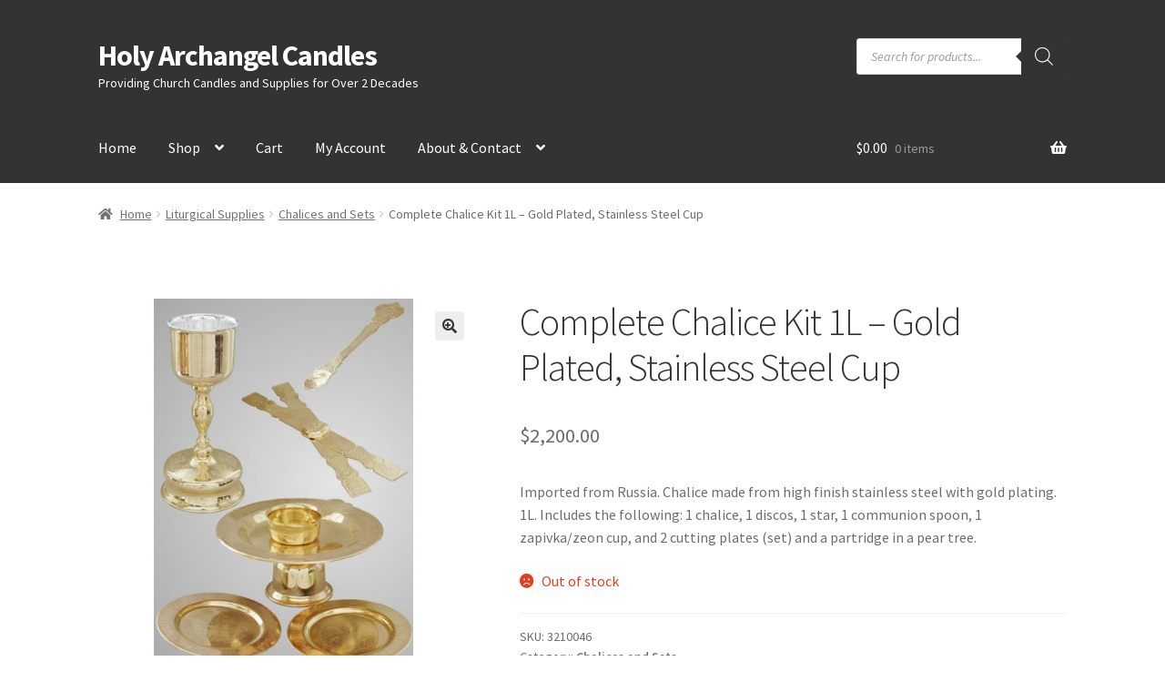

--- FILE ---
content_type: text/html; charset=UTF-8
request_url: https://www.holyarchangelcandles.com/product/complete-chalice-kit-1l-gold-plated-stainless-steel-cup/
body_size: 140360
content:
<!doctype html>
<html lang="en-US">
<head>
<meta charset="UTF-8">
<meta name="viewport" content="width=device-width, initial-scale=1">
<link rel="profile" href="http://gmpg.org/xfn/11">
<link rel="pingback" href="https://www.holyarchangelcandles.com/xmlrpc.php">

<title>Complete Chalice Kit 1L &#8211; Gold Plated, Stainless Steel Cup &#8211; Holy Archangel Candles</title>
<meta name='robots' content='max-image-preview:large' />
<link rel='dns-prefetch' href='//fonts.googleapis.com' />
<link rel='dns-prefetch' href='//www.googletagmanager.com' />
<link rel="alternate" type="application/rss+xml" title="Holy Archangel Candles &raquo; Feed" href="https://www.holyarchangelcandles.com/feed/" />
<link rel="alternate" type="application/rss+xml" title="Holy Archangel Candles &raquo; Comments Feed" href="https://www.holyarchangelcandles.com/comments/feed/" />
<link rel="alternate" title="oEmbed (JSON)" type="application/json+oembed" href="https://www.holyarchangelcandles.com/wp-json/oembed/1.0/embed?url=https%3A%2F%2Fwww.holyarchangelcandles.com%2Fproduct%2Fcomplete-chalice-kit-1l-gold-plated-stainless-steel-cup%2F" />
<link rel="alternate" title="oEmbed (XML)" type="text/xml+oembed" href="https://www.holyarchangelcandles.com/wp-json/oembed/1.0/embed?url=https%3A%2F%2Fwww.holyarchangelcandles.com%2Fproduct%2Fcomplete-chalice-kit-1l-gold-plated-stainless-steel-cup%2F&#038;format=xml" />
<style id='wp-img-auto-sizes-contain-inline-css'>
img:is([sizes=auto i],[sizes^="auto," i]){contain-intrinsic-size:3000px 1500px}
/*# sourceURL=wp-img-auto-sizes-contain-inline-css */
</style>
<style id='wp-emoji-styles-inline-css'>

	img.wp-smiley, img.emoji {
		display: inline !important;
		border: none !important;
		box-shadow: none !important;
		height: 1em !important;
		width: 1em !important;
		margin: 0 0.07em !important;
		vertical-align: -0.1em !important;
		background: none !important;
		padding: 0 !important;
	}
/*# sourceURL=wp-emoji-styles-inline-css */
</style>
<style id='wp-block-library-inline-css'>
:root{--wp-block-synced-color:#7a00df;--wp-block-synced-color--rgb:122,0,223;--wp-bound-block-color:var(--wp-block-synced-color);--wp-editor-canvas-background:#ddd;--wp-admin-theme-color:#007cba;--wp-admin-theme-color--rgb:0,124,186;--wp-admin-theme-color-darker-10:#006ba1;--wp-admin-theme-color-darker-10--rgb:0,107,160.5;--wp-admin-theme-color-darker-20:#005a87;--wp-admin-theme-color-darker-20--rgb:0,90,135;--wp-admin-border-width-focus:2px}@media (min-resolution:192dpi){:root{--wp-admin-border-width-focus:1.5px}}.wp-element-button{cursor:pointer}:root .has-very-light-gray-background-color{background-color:#eee}:root .has-very-dark-gray-background-color{background-color:#313131}:root .has-very-light-gray-color{color:#eee}:root .has-very-dark-gray-color{color:#313131}:root .has-vivid-green-cyan-to-vivid-cyan-blue-gradient-background{background:linear-gradient(135deg,#00d084,#0693e3)}:root .has-purple-crush-gradient-background{background:linear-gradient(135deg,#34e2e4,#4721fb 50%,#ab1dfe)}:root .has-hazy-dawn-gradient-background{background:linear-gradient(135deg,#faaca8,#dad0ec)}:root .has-subdued-olive-gradient-background{background:linear-gradient(135deg,#fafae1,#67a671)}:root .has-atomic-cream-gradient-background{background:linear-gradient(135deg,#fdd79a,#004a59)}:root .has-nightshade-gradient-background{background:linear-gradient(135deg,#330968,#31cdcf)}:root .has-midnight-gradient-background{background:linear-gradient(135deg,#020381,#2874fc)}:root{--wp--preset--font-size--normal:16px;--wp--preset--font-size--huge:42px}.has-regular-font-size{font-size:1em}.has-larger-font-size{font-size:2.625em}.has-normal-font-size{font-size:var(--wp--preset--font-size--normal)}.has-huge-font-size{font-size:var(--wp--preset--font-size--huge)}.has-text-align-center{text-align:center}.has-text-align-left{text-align:left}.has-text-align-right{text-align:right}.has-fit-text{white-space:nowrap!important}#end-resizable-editor-section{display:none}.aligncenter{clear:both}.items-justified-left{justify-content:flex-start}.items-justified-center{justify-content:center}.items-justified-right{justify-content:flex-end}.items-justified-space-between{justify-content:space-between}.screen-reader-text{border:0;clip-path:inset(50%);height:1px;margin:-1px;overflow:hidden;padding:0;position:absolute;width:1px;word-wrap:normal!important}.screen-reader-text:focus{background-color:#ddd;clip-path:none;color:#444;display:block;font-size:1em;height:auto;left:5px;line-height:normal;padding:15px 23px 14px;text-decoration:none;top:5px;width:auto;z-index:100000}html :where(.has-border-color){border-style:solid}html :where([style*=border-top-color]){border-top-style:solid}html :where([style*=border-right-color]){border-right-style:solid}html :where([style*=border-bottom-color]){border-bottom-style:solid}html :where([style*=border-left-color]){border-left-style:solid}html :where([style*=border-width]){border-style:solid}html :where([style*=border-top-width]){border-top-style:solid}html :where([style*=border-right-width]){border-right-style:solid}html :where([style*=border-bottom-width]){border-bottom-style:solid}html :where([style*=border-left-width]){border-left-style:solid}html :where(img[class*=wp-image-]){height:auto;max-width:100%}:where(figure){margin:0 0 1em}html :where(.is-position-sticky){--wp-admin--admin-bar--position-offset:var(--wp-admin--admin-bar--height,0px)}@media screen and (max-width:600px){html :where(.is-position-sticky){--wp-admin--admin-bar--position-offset:0px}}

/*# sourceURL=wp-block-library-inline-css */
</style><style id='wp-block-paragraph-inline-css'>
.is-small-text{font-size:.875em}.is-regular-text{font-size:1em}.is-large-text{font-size:2.25em}.is-larger-text{font-size:3em}.has-drop-cap:not(:focus):first-letter{float:left;font-size:8.4em;font-style:normal;font-weight:100;line-height:.68;margin:.05em .1em 0 0;text-transform:uppercase}body.rtl .has-drop-cap:not(:focus):first-letter{float:none;margin-left:.1em}p.has-drop-cap.has-background{overflow:hidden}:root :where(p.has-background){padding:1.25em 2.375em}:where(p.has-text-color:not(.has-link-color)) a{color:inherit}p.has-text-align-left[style*="writing-mode:vertical-lr"],p.has-text-align-right[style*="writing-mode:vertical-rl"]{rotate:180deg}
/*# sourceURL=https://www.holyarchangelcandles.com/wp-includes/blocks/paragraph/style.min.css */
</style>
<link rel='stylesheet' id='wc-blocks-style-css' href='https://www.holyarchangelcandles.com/wp-content/plugins/woocommerce/assets/client/blocks/wc-blocks.css?ver=wc-10.4.3' media='all' />
<style id='global-styles-inline-css'>
:root{--wp--preset--aspect-ratio--square: 1;--wp--preset--aspect-ratio--4-3: 4/3;--wp--preset--aspect-ratio--3-4: 3/4;--wp--preset--aspect-ratio--3-2: 3/2;--wp--preset--aspect-ratio--2-3: 2/3;--wp--preset--aspect-ratio--16-9: 16/9;--wp--preset--aspect-ratio--9-16: 9/16;--wp--preset--color--black: #000000;--wp--preset--color--cyan-bluish-gray: #abb8c3;--wp--preset--color--white: #ffffff;--wp--preset--color--pale-pink: #f78da7;--wp--preset--color--vivid-red: #cf2e2e;--wp--preset--color--luminous-vivid-orange: #ff6900;--wp--preset--color--luminous-vivid-amber: #fcb900;--wp--preset--color--light-green-cyan: #7bdcb5;--wp--preset--color--vivid-green-cyan: #00d084;--wp--preset--color--pale-cyan-blue: #8ed1fc;--wp--preset--color--vivid-cyan-blue: #0693e3;--wp--preset--color--vivid-purple: #9b51e0;--wp--preset--gradient--vivid-cyan-blue-to-vivid-purple: linear-gradient(135deg,rgb(6,147,227) 0%,rgb(155,81,224) 100%);--wp--preset--gradient--light-green-cyan-to-vivid-green-cyan: linear-gradient(135deg,rgb(122,220,180) 0%,rgb(0,208,130) 100%);--wp--preset--gradient--luminous-vivid-amber-to-luminous-vivid-orange: linear-gradient(135deg,rgb(252,185,0) 0%,rgb(255,105,0) 100%);--wp--preset--gradient--luminous-vivid-orange-to-vivid-red: linear-gradient(135deg,rgb(255,105,0) 0%,rgb(207,46,46) 100%);--wp--preset--gradient--very-light-gray-to-cyan-bluish-gray: linear-gradient(135deg,rgb(238,238,238) 0%,rgb(169,184,195) 100%);--wp--preset--gradient--cool-to-warm-spectrum: linear-gradient(135deg,rgb(74,234,220) 0%,rgb(151,120,209) 20%,rgb(207,42,186) 40%,rgb(238,44,130) 60%,rgb(251,105,98) 80%,rgb(254,248,76) 100%);--wp--preset--gradient--blush-light-purple: linear-gradient(135deg,rgb(255,206,236) 0%,rgb(152,150,240) 100%);--wp--preset--gradient--blush-bordeaux: linear-gradient(135deg,rgb(254,205,165) 0%,rgb(254,45,45) 50%,rgb(107,0,62) 100%);--wp--preset--gradient--luminous-dusk: linear-gradient(135deg,rgb(255,203,112) 0%,rgb(199,81,192) 50%,rgb(65,88,208) 100%);--wp--preset--gradient--pale-ocean: linear-gradient(135deg,rgb(255,245,203) 0%,rgb(182,227,212) 50%,rgb(51,167,181) 100%);--wp--preset--gradient--electric-grass: linear-gradient(135deg,rgb(202,248,128) 0%,rgb(113,206,126) 100%);--wp--preset--gradient--midnight: linear-gradient(135deg,rgb(2,3,129) 0%,rgb(40,116,252) 100%);--wp--preset--font-size--small: 14px;--wp--preset--font-size--medium: 23px;--wp--preset--font-size--large: 26px;--wp--preset--font-size--x-large: 42px;--wp--preset--font-size--normal: 16px;--wp--preset--font-size--huge: 37px;--wp--preset--spacing--20: 0.44rem;--wp--preset--spacing--30: 0.67rem;--wp--preset--spacing--40: 1rem;--wp--preset--spacing--50: 1.5rem;--wp--preset--spacing--60: 2.25rem;--wp--preset--spacing--70: 3.38rem;--wp--preset--spacing--80: 5.06rem;--wp--preset--shadow--natural: 6px 6px 9px rgba(0, 0, 0, 0.2);--wp--preset--shadow--deep: 12px 12px 50px rgba(0, 0, 0, 0.4);--wp--preset--shadow--sharp: 6px 6px 0px rgba(0, 0, 0, 0.2);--wp--preset--shadow--outlined: 6px 6px 0px -3px rgb(255, 255, 255), 6px 6px rgb(0, 0, 0);--wp--preset--shadow--crisp: 6px 6px 0px rgb(0, 0, 0);}:root :where(.is-layout-flow) > :first-child{margin-block-start: 0;}:root :where(.is-layout-flow) > :last-child{margin-block-end: 0;}:root :where(.is-layout-flow) > *{margin-block-start: 24px;margin-block-end: 0;}:root :where(.is-layout-constrained) > :first-child{margin-block-start: 0;}:root :where(.is-layout-constrained) > :last-child{margin-block-end: 0;}:root :where(.is-layout-constrained) > *{margin-block-start: 24px;margin-block-end: 0;}:root :where(.is-layout-flex){gap: 24px;}:root :where(.is-layout-grid){gap: 24px;}body .is-layout-flex{display: flex;}.is-layout-flex{flex-wrap: wrap;align-items: center;}.is-layout-flex > :is(*, div){margin: 0;}body .is-layout-grid{display: grid;}.is-layout-grid > :is(*, div){margin: 0;}.has-black-color{color: var(--wp--preset--color--black) !important;}.has-cyan-bluish-gray-color{color: var(--wp--preset--color--cyan-bluish-gray) !important;}.has-white-color{color: var(--wp--preset--color--white) !important;}.has-pale-pink-color{color: var(--wp--preset--color--pale-pink) !important;}.has-vivid-red-color{color: var(--wp--preset--color--vivid-red) !important;}.has-luminous-vivid-orange-color{color: var(--wp--preset--color--luminous-vivid-orange) !important;}.has-luminous-vivid-amber-color{color: var(--wp--preset--color--luminous-vivid-amber) !important;}.has-light-green-cyan-color{color: var(--wp--preset--color--light-green-cyan) !important;}.has-vivid-green-cyan-color{color: var(--wp--preset--color--vivid-green-cyan) !important;}.has-pale-cyan-blue-color{color: var(--wp--preset--color--pale-cyan-blue) !important;}.has-vivid-cyan-blue-color{color: var(--wp--preset--color--vivid-cyan-blue) !important;}.has-vivid-purple-color{color: var(--wp--preset--color--vivid-purple) !important;}.has-black-background-color{background-color: var(--wp--preset--color--black) !important;}.has-cyan-bluish-gray-background-color{background-color: var(--wp--preset--color--cyan-bluish-gray) !important;}.has-white-background-color{background-color: var(--wp--preset--color--white) !important;}.has-pale-pink-background-color{background-color: var(--wp--preset--color--pale-pink) !important;}.has-vivid-red-background-color{background-color: var(--wp--preset--color--vivid-red) !important;}.has-luminous-vivid-orange-background-color{background-color: var(--wp--preset--color--luminous-vivid-orange) !important;}.has-luminous-vivid-amber-background-color{background-color: var(--wp--preset--color--luminous-vivid-amber) !important;}.has-light-green-cyan-background-color{background-color: var(--wp--preset--color--light-green-cyan) !important;}.has-vivid-green-cyan-background-color{background-color: var(--wp--preset--color--vivid-green-cyan) !important;}.has-pale-cyan-blue-background-color{background-color: var(--wp--preset--color--pale-cyan-blue) !important;}.has-vivid-cyan-blue-background-color{background-color: var(--wp--preset--color--vivid-cyan-blue) !important;}.has-vivid-purple-background-color{background-color: var(--wp--preset--color--vivid-purple) !important;}.has-black-border-color{border-color: var(--wp--preset--color--black) !important;}.has-cyan-bluish-gray-border-color{border-color: var(--wp--preset--color--cyan-bluish-gray) !important;}.has-white-border-color{border-color: var(--wp--preset--color--white) !important;}.has-pale-pink-border-color{border-color: var(--wp--preset--color--pale-pink) !important;}.has-vivid-red-border-color{border-color: var(--wp--preset--color--vivid-red) !important;}.has-luminous-vivid-orange-border-color{border-color: var(--wp--preset--color--luminous-vivid-orange) !important;}.has-luminous-vivid-amber-border-color{border-color: var(--wp--preset--color--luminous-vivid-amber) !important;}.has-light-green-cyan-border-color{border-color: var(--wp--preset--color--light-green-cyan) !important;}.has-vivid-green-cyan-border-color{border-color: var(--wp--preset--color--vivid-green-cyan) !important;}.has-pale-cyan-blue-border-color{border-color: var(--wp--preset--color--pale-cyan-blue) !important;}.has-vivid-cyan-blue-border-color{border-color: var(--wp--preset--color--vivid-cyan-blue) !important;}.has-vivid-purple-border-color{border-color: var(--wp--preset--color--vivid-purple) !important;}.has-vivid-cyan-blue-to-vivid-purple-gradient-background{background: var(--wp--preset--gradient--vivid-cyan-blue-to-vivid-purple) !important;}.has-light-green-cyan-to-vivid-green-cyan-gradient-background{background: var(--wp--preset--gradient--light-green-cyan-to-vivid-green-cyan) !important;}.has-luminous-vivid-amber-to-luminous-vivid-orange-gradient-background{background: var(--wp--preset--gradient--luminous-vivid-amber-to-luminous-vivid-orange) !important;}.has-luminous-vivid-orange-to-vivid-red-gradient-background{background: var(--wp--preset--gradient--luminous-vivid-orange-to-vivid-red) !important;}.has-very-light-gray-to-cyan-bluish-gray-gradient-background{background: var(--wp--preset--gradient--very-light-gray-to-cyan-bluish-gray) !important;}.has-cool-to-warm-spectrum-gradient-background{background: var(--wp--preset--gradient--cool-to-warm-spectrum) !important;}.has-blush-light-purple-gradient-background{background: var(--wp--preset--gradient--blush-light-purple) !important;}.has-blush-bordeaux-gradient-background{background: var(--wp--preset--gradient--blush-bordeaux) !important;}.has-luminous-dusk-gradient-background{background: var(--wp--preset--gradient--luminous-dusk) !important;}.has-pale-ocean-gradient-background{background: var(--wp--preset--gradient--pale-ocean) !important;}.has-electric-grass-gradient-background{background: var(--wp--preset--gradient--electric-grass) !important;}.has-midnight-gradient-background{background: var(--wp--preset--gradient--midnight) !important;}.has-small-font-size{font-size: var(--wp--preset--font-size--small) !important;}.has-medium-font-size{font-size: var(--wp--preset--font-size--medium) !important;}.has-large-font-size{font-size: var(--wp--preset--font-size--large) !important;}.has-x-large-font-size{font-size: var(--wp--preset--font-size--x-large) !important;}
/*# sourceURL=global-styles-inline-css */
</style>

<style id='classic-theme-styles-inline-css'>
/*! This file is auto-generated */
.wp-block-button__link{color:#fff;background-color:#32373c;border-radius:9999px;box-shadow:none;text-decoration:none;padding:calc(.667em + 2px) calc(1.333em + 2px);font-size:1.125em}.wp-block-file__button{background:#32373c;color:#fff;text-decoration:none}
/*# sourceURL=/wp-includes/css/classic-themes.min.css */
</style>
<link rel='stylesheet' id='storefront-gutenberg-blocks-css' href='https://www.holyarchangelcandles.com/wp-content/themes/storefront/assets/css/base/gutenberg-blocks.css?ver=4.6.2' media='all' />
<style id='storefront-gutenberg-blocks-inline-css'>

				.wp-block-button__link:not(.has-text-color) {
					color: #333333;
				}

				.wp-block-button__link:not(.has-text-color):hover,
				.wp-block-button__link:not(.has-text-color):focus,
				.wp-block-button__link:not(.has-text-color):active {
					color: #333333;
				}

				.wp-block-button__link:not(.has-background) {
					background-color: #eeeeee;
				}

				.wp-block-button__link:not(.has-background):hover,
				.wp-block-button__link:not(.has-background):focus,
				.wp-block-button__link:not(.has-background):active {
					border-color: #d5d5d5;
					background-color: #d5d5d5;
				}

				.wc-block-grid__products .wc-block-grid__product .wp-block-button__link {
					background-color: #eeeeee;
					border-color: #eeeeee;
					color: #333333;
				}

				.wp-block-quote footer,
				.wp-block-quote cite,
				.wp-block-quote__citation {
					color: #6d6d6d;
				}

				.wp-block-pullquote cite,
				.wp-block-pullquote footer,
				.wp-block-pullquote__citation {
					color: #6d6d6d;
				}

				.wp-block-image figcaption {
					color: #6d6d6d;
				}

				.wp-block-separator.is-style-dots::before {
					color: #333333;
				}

				.wp-block-file a.wp-block-file__button {
					color: #333333;
					background-color: #eeeeee;
					border-color: #eeeeee;
				}

				.wp-block-file a.wp-block-file__button:hover,
				.wp-block-file a.wp-block-file__button:focus,
				.wp-block-file a.wp-block-file__button:active {
					color: #333333;
					background-color: #d5d5d5;
				}

				.wp-block-code,
				.wp-block-preformatted pre {
					color: #6d6d6d;
				}

				.wp-block-table:not( .has-background ):not( .is-style-stripes ) tbody tr:nth-child(2n) td {
					background-color: #fdfdfd;
				}

				.wp-block-cover .wp-block-cover__inner-container h1:not(.has-text-color),
				.wp-block-cover .wp-block-cover__inner-container h2:not(.has-text-color),
				.wp-block-cover .wp-block-cover__inner-container h3:not(.has-text-color),
				.wp-block-cover .wp-block-cover__inner-container h4:not(.has-text-color),
				.wp-block-cover .wp-block-cover__inner-container h5:not(.has-text-color),
				.wp-block-cover .wp-block-cover__inner-container h6:not(.has-text-color) {
					color: #000000;
				}

				div.wc-block-components-price-slider__range-input-progress,
				.rtl .wc-block-components-price-slider__range-input-progress {
					--range-color: #dd3333;
				}

				/* Target only IE11 */
				@media all and (-ms-high-contrast: none), (-ms-high-contrast: active) {
					.wc-block-components-price-slider__range-input-progress {
						background: #dd3333;
					}
				}

				.wc-block-components-button:not(.is-link) {
					background-color: #333333;
					color: #ffffff;
				}

				.wc-block-components-button:not(.is-link):hover,
				.wc-block-components-button:not(.is-link):focus,
				.wc-block-components-button:not(.is-link):active {
					background-color: #1a1a1a;
					color: #ffffff;
				}

				.wc-block-components-button:not(.is-link):disabled {
					background-color: #333333;
					color: #ffffff;
				}

				.wc-block-cart__submit-container {
					background-color: #ffffff;
				}

				.wc-block-cart__submit-container::before {
					color: rgba(220,220,220,0.5);
				}

				.wc-block-components-order-summary-item__quantity {
					background-color: #ffffff;
					border-color: #6d6d6d;
					box-shadow: 0 0 0 2px #ffffff;
					color: #6d6d6d;
				}
			
/*# sourceURL=storefront-gutenberg-blocks-inline-css */
</style>
<link rel='stylesheet' id='photoswipe-css' href='https://www.holyarchangelcandles.com/wp-content/plugins/woocommerce/assets/css/photoswipe/photoswipe.min.css?ver=10.4.3' media='all' />
<link rel='stylesheet' id='photoswipe-default-skin-css' href='https://www.holyarchangelcandles.com/wp-content/plugins/woocommerce/assets/css/photoswipe/default-skin/default-skin.min.css?ver=10.4.3' media='all' />
<style id='woocommerce-inline-inline-css'>
.woocommerce form .form-row .required { visibility: visible; }
/*# sourceURL=woocommerce-inline-inline-css */
</style>
<link rel='stylesheet' id='dgwt-wcas-style-css' href='https://www.holyarchangelcandles.com/wp-content/plugins/ajax-search-for-woocommerce/assets/css/style.min.css?ver=1.32.2' media='all' />
<link rel='stylesheet' id='storefront-style-css' href='https://www.holyarchangelcandles.com/wp-content/themes/storefront/style.css?ver=4.6.2' media='all' />
<style id='storefront-style-inline-css'>

			.main-navigation ul li a,
			.site-title a,
			ul.menu li a,
			.site-branding h1 a,
			button.menu-toggle,
			button.menu-toggle:hover,
			.handheld-navigation .dropdown-toggle {
				color: #ffffff;
			}

			button.menu-toggle,
			button.menu-toggle:hover {
				border-color: #ffffff;
			}

			.main-navigation ul li a:hover,
			.main-navigation ul li:hover > a,
			.site-title a:hover,
			.site-header ul.menu li.current-menu-item > a {
				color: #ffffff;
			}

			table:not( .has-background ) th {
				background-color: #f8f8f8;
			}

			table:not( .has-background ) tbody td {
				background-color: #fdfdfd;
			}

			table:not( .has-background ) tbody tr:nth-child(2n) td,
			fieldset,
			fieldset legend {
				background-color: #fbfbfb;
			}

			.site-header,
			.secondary-navigation ul ul,
			.main-navigation ul.menu > li.menu-item-has-children:after,
			.secondary-navigation ul.menu ul,
			.storefront-handheld-footer-bar,
			.storefront-handheld-footer-bar ul li > a,
			.storefront-handheld-footer-bar ul li.search .site-search,
			button.menu-toggle,
			button.menu-toggle:hover {
				background-color: #333333;
			}

			p.site-description,
			.site-header,
			.storefront-handheld-footer-bar {
				color: #ffffff;
			}

			button.menu-toggle:after,
			button.menu-toggle:before,
			button.menu-toggle span:before {
				background-color: #ffffff;
			}

			h1, h2, h3, h4, h5, h6, .wc-block-grid__product-title {
				color: #333333;
			}

			.widget h1 {
				border-bottom-color: #333333;
			}

			body,
			.secondary-navigation a {
				color: #6d6d6d;
			}

			.widget-area .widget a,
			.hentry .entry-header .posted-on a,
			.hentry .entry-header .post-author a,
			.hentry .entry-header .post-comments a,
			.hentry .entry-header .byline a {
				color: #727272;
			}

			a {
				color: #dd3333;
			}

			a:focus,
			button:focus,
			.button.alt:focus,
			input:focus,
			textarea:focus,
			input[type="button"]:focus,
			input[type="reset"]:focus,
			input[type="submit"]:focus,
			input[type="email"]:focus,
			input[type="tel"]:focus,
			input[type="url"]:focus,
			input[type="password"]:focus,
			input[type="search"]:focus {
				outline-color: #dd3333;
			}

			button, input[type="button"], input[type="reset"], input[type="submit"], .button, .widget a.button {
				background-color: #eeeeee;
				border-color: #eeeeee;
				color: #333333;
			}

			button:hover, input[type="button"]:hover, input[type="reset"]:hover, input[type="submit"]:hover, .button:hover, .widget a.button:hover {
				background-color: #d5d5d5;
				border-color: #d5d5d5;
				color: #333333;
			}

			button.alt, input[type="button"].alt, input[type="reset"].alt, input[type="submit"].alt, .button.alt, .widget-area .widget a.button.alt {
				background-color: #333333;
				border-color: #333333;
				color: #ffffff;
			}

			button.alt:hover, input[type="button"].alt:hover, input[type="reset"].alt:hover, input[type="submit"].alt:hover, .button.alt:hover, .widget-area .widget a.button.alt:hover {
				background-color: #1a1a1a;
				border-color: #1a1a1a;
				color: #ffffff;
			}

			.pagination .page-numbers li .page-numbers.current {
				background-color: #e6e6e6;
				color: #636363;
			}

			#comments .comment-list .comment-content .comment-text {
				background-color: #f8f8f8;
			}

			.site-footer {
				background-color: #404040;
				color: #ffffff;
			}

			.site-footer a:not(.button):not(.components-button) {
				color: #ffffff;
			}

			.site-footer .storefront-handheld-footer-bar a:not(.button):not(.components-button) {
				color: #ffffff;
			}

			.site-footer h1, .site-footer h2, .site-footer h3, .site-footer h4, .site-footer h5, .site-footer h6, .site-footer .widget .widget-title, .site-footer .widget .widgettitle {
				color: #ffffff;
			}

			.page-template-template-homepage.has-post-thumbnail .type-page.has-post-thumbnail .entry-title {
				color: #000000;
			}

			.page-template-template-homepage.has-post-thumbnail .type-page.has-post-thumbnail .entry-content {
				color: #000000;
			}

			@media screen and ( min-width: 768px ) {
				.secondary-navigation ul.menu a:hover {
					color: #ffffff;
				}

				.secondary-navigation ul.menu a {
					color: #ffffff;
				}

				.main-navigation ul.menu ul.sub-menu,
				.main-navigation ul.nav-menu ul.children {
					background-color: #242424;
				}

				.site-header {
					border-bottom-color: #242424;
				}
			}
/*# sourceURL=storefront-style-inline-css */
</style>
<link rel='stylesheet' id='storefront-icons-css' href='https://www.holyarchangelcandles.com/wp-content/themes/storefront/assets/css/base/icons.css?ver=4.6.2' media='all' />
<link rel='stylesheet' id='storefront-fonts-css' href='https://fonts.googleapis.com/css?family=Source+Sans+Pro%3A400%2C300%2C300italic%2C400italic%2C600%2C700%2C900&#038;subset=latin%2Clatin-ext&#038;ver=4.6.2' media='all' />
<link rel='stylesheet' id='storefront-woocommerce-style-css' href='https://www.holyarchangelcandles.com/wp-content/themes/storefront/assets/css/woocommerce/woocommerce.css?ver=4.6.2' media='all' />
<style id='storefront-woocommerce-style-inline-css'>
@font-face {
				font-family: star;
				src: url(https://www.holyarchangelcandles.com/wp-content/plugins/woocommerce/assets/fonts/star.eot);
				src:
					url(https://www.holyarchangelcandles.com/wp-content/plugins/woocommerce/assets/fonts/star.eot?#iefix) format("embedded-opentype"),
					url(https://www.holyarchangelcandles.com/wp-content/plugins/woocommerce/assets/fonts/star.woff) format("woff"),
					url(https://www.holyarchangelcandles.com/wp-content/plugins/woocommerce/assets/fonts/star.ttf) format("truetype"),
					url(https://www.holyarchangelcandles.com/wp-content/plugins/woocommerce/assets/fonts/star.svg#star) format("svg");
				font-weight: 400;
				font-style: normal;
			}
			@font-face {
				font-family: WooCommerce;
				src: url(https://www.holyarchangelcandles.com/wp-content/plugins/woocommerce/assets/fonts/WooCommerce.eot);
				src:
					url(https://www.holyarchangelcandles.com/wp-content/plugins/woocommerce/assets/fonts/WooCommerce.eot?#iefix) format("embedded-opentype"),
					url(https://www.holyarchangelcandles.com/wp-content/plugins/woocommerce/assets/fonts/WooCommerce.woff) format("woff"),
					url(https://www.holyarchangelcandles.com/wp-content/plugins/woocommerce/assets/fonts/WooCommerce.ttf) format("truetype"),
					url(https://www.holyarchangelcandles.com/wp-content/plugins/woocommerce/assets/fonts/WooCommerce.svg#WooCommerce) format("svg");
				font-weight: 400;
				font-style: normal;
			}

			a.cart-contents,
			.site-header-cart .widget_shopping_cart a {
				color: #ffffff;
			}

			a.cart-contents:hover,
			.site-header-cart .widget_shopping_cart a:hover,
			.site-header-cart:hover > li > a {
				color: #ffffff;
			}

			table.cart td.product-remove,
			table.cart td.actions {
				border-top-color: #ffffff;
			}

			.storefront-handheld-footer-bar ul li.cart .count {
				background-color: #ffffff;
				color: #333333;
				border-color: #333333;
			}

			.woocommerce-tabs ul.tabs li.active a,
			ul.products li.product .price,
			.onsale,
			.wc-block-grid__product-onsale,
			.widget_search form:before,
			.widget_product_search form:before {
				color: #6d6d6d;
			}

			.woocommerce-breadcrumb a,
			a.woocommerce-review-link,
			.product_meta a {
				color: #727272;
			}

			.wc-block-grid__product-onsale,
			.onsale {
				border-color: #6d6d6d;
			}

			.star-rating span:before,
			.quantity .plus, .quantity .minus,
			p.stars a:hover:after,
			p.stars a:after,
			.star-rating span:before,
			#payment .payment_methods li input[type=radio]:first-child:checked+label:before {
				color: #dd3333;
			}

			.widget_price_filter .ui-slider .ui-slider-range,
			.widget_price_filter .ui-slider .ui-slider-handle {
				background-color: #dd3333;
			}

			.order_details {
				background-color: #f8f8f8;
			}

			.order_details > li {
				border-bottom: 1px dotted #e3e3e3;
			}

			.order_details:before,
			.order_details:after {
				background: -webkit-linear-gradient(transparent 0,transparent 0),-webkit-linear-gradient(135deg,#f8f8f8 33.33%,transparent 33.33%),-webkit-linear-gradient(45deg,#f8f8f8 33.33%,transparent 33.33%)
			}

			#order_review {
				background-color: #ffffff;
			}

			#payment .payment_methods > li .payment_box,
			#payment .place-order {
				background-color: #fafafa;
			}

			#payment .payment_methods > li:not(.woocommerce-notice) {
				background-color: #f5f5f5;
			}

			#payment .payment_methods > li:not(.woocommerce-notice):hover {
				background-color: #f0f0f0;
			}

			.woocommerce-pagination .page-numbers li .page-numbers.current {
				background-color: #e6e6e6;
				color: #636363;
			}

			.wc-block-grid__product-onsale,
			.onsale,
			.woocommerce-pagination .page-numbers li .page-numbers:not(.current) {
				color: #6d6d6d;
			}

			p.stars a:before,
			p.stars a:hover~a:before,
			p.stars.selected a.active~a:before {
				color: #6d6d6d;
			}

			p.stars.selected a.active:before,
			p.stars:hover a:before,
			p.stars.selected a:not(.active):before,
			p.stars.selected a.active:before {
				color: #dd3333;
			}

			.single-product div.product .woocommerce-product-gallery .woocommerce-product-gallery__trigger {
				background-color: #eeeeee;
				color: #333333;
			}

			.single-product div.product .woocommerce-product-gallery .woocommerce-product-gallery__trigger:hover {
				background-color: #d5d5d5;
				border-color: #d5d5d5;
				color: #333333;
			}

			.button.added_to_cart:focus,
			.button.wc-forward:focus {
				outline-color: #dd3333;
			}

			.added_to_cart,
			.site-header-cart .widget_shopping_cart a.button,
			.wc-block-grid__products .wc-block-grid__product .wp-block-button__link {
				background-color: #eeeeee;
				border-color: #eeeeee;
				color: #333333;
			}

			.added_to_cart:hover,
			.site-header-cart .widget_shopping_cart a.button:hover,
			.wc-block-grid__products .wc-block-grid__product .wp-block-button__link:hover {
				background-color: #d5d5d5;
				border-color: #d5d5d5;
				color: #333333;
			}

			.added_to_cart.alt, .added_to_cart, .widget a.button.checkout {
				background-color: #333333;
				border-color: #333333;
				color: #ffffff;
			}

			.added_to_cart.alt:hover, .added_to_cart:hover, .widget a.button.checkout:hover {
				background-color: #1a1a1a;
				border-color: #1a1a1a;
				color: #ffffff;
			}

			.button.loading {
				color: #eeeeee;
			}

			.button.loading:hover {
				background-color: #eeeeee;
			}

			.button.loading:after {
				color: #333333;
			}

			@media screen and ( min-width: 768px ) {
				.site-header-cart .widget_shopping_cart,
				.site-header .product_list_widget li .quantity {
					color: #ffffff;
				}

				.site-header-cart .widget_shopping_cart .buttons,
				.site-header-cart .widget_shopping_cart .total {
					background-color: #292929;
				}

				.site-header-cart .widget_shopping_cart {
					background-color: #242424;
				}
			}
				.storefront-product-pagination a {
					color: #6d6d6d;
					background-color: #ffffff;
				}
				.storefront-sticky-add-to-cart {
					color: #6d6d6d;
					background-color: #ffffff;
				}

				.storefront-sticky-add-to-cart a:not(.button) {
					color: #ffffff;
				}
/*# sourceURL=storefront-woocommerce-style-inline-css */
</style>
<link rel='stylesheet' id='storefront-child-style-css' href='https://www.holyarchangelcandles.com/wp-content/themes/hac-storefront/style.css?ver=1.0.0.1698168883' media='all' />
<style id='kadence-blocks-global-variables-inline-css'>
:root {--global-kb-font-size-sm:clamp(0.8rem, 0.73rem + 0.217vw, 0.9rem);--global-kb-font-size-md:clamp(1.1rem, 0.995rem + 0.326vw, 1.25rem);--global-kb-font-size-lg:clamp(1.75rem, 1.576rem + 0.543vw, 2rem);--global-kb-font-size-xl:clamp(2.25rem, 1.728rem + 1.63vw, 3rem);--global-kb-font-size-xxl:clamp(2.5rem, 1.456rem + 3.26vw, 4rem);--global-kb-font-size-xxxl:clamp(2.75rem, 0.489rem + 7.065vw, 6rem);}:root {--global-palette1: #3182CE;--global-palette2: #2B6CB0;--global-palette3: #1A202C;--global-palette4: #2D3748;--global-palette5: #4A5568;--global-palette6: #718096;--global-palette7: #EDF2F7;--global-palette8: #F7FAFC;--global-palette9: #ffffff;}
/*# sourceURL=kadence-blocks-global-variables-inline-css */
</style>
<link rel='stylesheet' id='storefront-woocommerce-brands-style-css' href='https://www.holyarchangelcandles.com/wp-content/themes/storefront/assets/css/woocommerce/extensions/brands.css?ver=4.6.2' media='all' />
<script src="https://www.holyarchangelcandles.com/wp-includes/js/jquery/jquery.min.js?ver=3.7.1" id="jquery-core-js"></script>
<script src="https://www.holyarchangelcandles.com/wp-includes/js/jquery/jquery-migrate.min.js?ver=3.4.1" id="jquery-migrate-js"></script>
<script src="https://www.holyarchangelcandles.com/wp-content/plugins/woocommerce/assets/js/jquery-blockui/jquery.blockUI.min.js?ver=2.7.0-wc.10.4.3" id="wc-jquery-blockui-js" defer data-wp-strategy="defer"></script>
<script id="wc-add-to-cart-js-extra">
var wc_add_to_cart_params = {"ajax_url":"/wp-admin/admin-ajax.php","wc_ajax_url":"/?wc-ajax=%%endpoint%%","i18n_view_cart":"View cart","cart_url":"https://www.holyarchangelcandles.com/cart/","is_cart":"","cart_redirect_after_add":"no"};
//# sourceURL=wc-add-to-cart-js-extra
</script>
<script src="https://www.holyarchangelcandles.com/wp-content/plugins/woocommerce/assets/js/frontend/add-to-cart.min.js?ver=10.4.3" id="wc-add-to-cart-js" defer data-wp-strategy="defer"></script>
<script src="https://www.holyarchangelcandles.com/wp-content/plugins/woocommerce/assets/js/zoom/jquery.zoom.min.js?ver=1.7.21-wc.10.4.3" id="wc-zoom-js" defer data-wp-strategy="defer"></script>
<script src="https://www.holyarchangelcandles.com/wp-content/plugins/woocommerce/assets/js/flexslider/jquery.flexslider.min.js?ver=2.7.2-wc.10.4.3" id="wc-flexslider-js" defer data-wp-strategy="defer"></script>
<script src="https://www.holyarchangelcandles.com/wp-content/plugins/woocommerce/assets/js/photoswipe/photoswipe.min.js?ver=4.1.1-wc.10.4.3" id="wc-photoswipe-js" defer data-wp-strategy="defer"></script>
<script src="https://www.holyarchangelcandles.com/wp-content/plugins/woocommerce/assets/js/photoswipe/photoswipe-ui-default.min.js?ver=4.1.1-wc.10.4.3" id="wc-photoswipe-ui-default-js" defer data-wp-strategy="defer"></script>
<script id="wc-single-product-js-extra">
var wc_single_product_params = {"i18n_required_rating_text":"Please select a rating","i18n_rating_options":["1 of 5 stars","2 of 5 stars","3 of 5 stars","4 of 5 stars","5 of 5 stars"],"i18n_product_gallery_trigger_text":"View full-screen image gallery","review_rating_required":"yes","flexslider":{"rtl":false,"animation":"slide","smoothHeight":true,"directionNav":false,"controlNav":"thumbnails","slideshow":false,"animationSpeed":500,"animationLoop":false,"allowOneSlide":false},"zoom_enabled":"1","zoom_options":[],"photoswipe_enabled":"1","photoswipe_options":{"shareEl":false,"closeOnScroll":false,"history":false,"hideAnimationDuration":0,"showAnimationDuration":0},"flexslider_enabled":"1"};
//# sourceURL=wc-single-product-js-extra
</script>
<script src="https://www.holyarchangelcandles.com/wp-content/plugins/woocommerce/assets/js/frontend/single-product.min.js?ver=10.4.3" id="wc-single-product-js" defer data-wp-strategy="defer"></script>
<script src="https://www.holyarchangelcandles.com/wp-content/plugins/woocommerce/assets/js/js-cookie/js.cookie.min.js?ver=2.1.4-wc.10.4.3" id="wc-js-cookie-js" defer data-wp-strategy="defer"></script>
<script id="woocommerce-js-extra">
var woocommerce_params = {"ajax_url":"/wp-admin/admin-ajax.php","wc_ajax_url":"/?wc-ajax=%%endpoint%%","i18n_password_show":"Show password","i18n_password_hide":"Hide password"};
//# sourceURL=woocommerce-js-extra
</script>
<script src="https://www.holyarchangelcandles.com/wp-content/plugins/woocommerce/assets/js/frontend/woocommerce.min.js?ver=10.4.3" id="woocommerce-js" defer data-wp-strategy="defer"></script>
<script id="WCPAY_ASSETS-js-extra">
var wcpayAssets = {"url":"https://www.holyarchangelcandles.com/wp-content/plugins/woocommerce-payments/dist/"};
//# sourceURL=WCPAY_ASSETS-js-extra
</script>
<script id="wc-cart-fragments-js-extra">
var wc_cart_fragments_params = {"ajax_url":"/wp-admin/admin-ajax.php","wc_ajax_url":"/?wc-ajax=%%endpoint%%","cart_hash_key":"wc_cart_hash_45af82030afc21f96935c008bf1f971f","fragment_name":"wc_fragments_45af82030afc21f96935c008bf1f971f","request_timeout":"5000"};
//# sourceURL=wc-cart-fragments-js-extra
</script>
<script src="https://www.holyarchangelcandles.com/wp-content/plugins/woocommerce/assets/js/frontend/cart-fragments.min.js?ver=10.4.3" id="wc-cart-fragments-js" defer data-wp-strategy="defer"></script>
<link rel="https://api.w.org/" href="https://www.holyarchangelcandles.com/wp-json/" /><link rel="alternate" title="JSON" type="application/json" href="https://www.holyarchangelcandles.com/wp-json/wp/v2/product/14357" /><link rel="EditURI" type="application/rsd+xml" title="RSD" href="https://www.holyarchangelcandles.com/xmlrpc.php?rsd" />
<meta name="generator" content="WordPress 6.9" />
<meta name="generator" content="WooCommerce 10.4.3" />
<link rel="canonical" href="https://www.holyarchangelcandles.com/product/complete-chalice-kit-1l-gold-plated-stainless-steel-cup/" />
<link rel='shortlink' href='https://www.holyarchangelcandles.com/?p=14357' />
<meta name="generator" content="Site Kit by Google 1.171.0" />		<style>
			.dgwt-wcas-ico-magnifier,.dgwt-wcas-ico-magnifier-handler{max-width:20px}.dgwt-wcas-search-wrapp{max-width:600px}		</style>
			<noscript><style>.woocommerce-product-gallery{ opacity: 1 !important; }</style></noscript>
	<link rel="icon" href="https://www.holyarchangelcandles.com/wp-content/uploads/2015/02/cropped-HAC-1200-32x32.jpg" sizes="32x32" />
<link rel="icon" href="https://www.holyarchangelcandles.com/wp-content/uploads/2015/02/cropped-HAC-1200-192x192.jpg" sizes="192x192" />
<link rel="apple-touch-icon" href="https://www.holyarchangelcandles.com/wp-content/uploads/2015/02/cropped-HAC-1200-180x180.jpg" />
<meta name="msapplication-TileImage" content="https://www.holyarchangelcandles.com/wp-content/uploads/2015/02/cropped-HAC-1200-270x270.jpg" />
		<style id="wp-custom-css">
			.site-info {display: none;}

#masthead.site-header {
    margin-bottom: 0;
		border-bottom: none;
}		</style>
		<link rel='stylesheet' id='wc-blocks-checkout-style-css' href='https://www.holyarchangelcandles.com/wp-content/plugins/woocommerce-payments/dist/blocks-checkout.css?ver=10.4.0' media='all' />
</head>

<body class="wp-singular product-template-default single single-product postid-14357 wp-embed-responsive wp-theme-storefront wp-child-theme-hac-storefront theme-storefront woocommerce woocommerce-page woocommerce-no-js group-blog storefront-full-width-content storefront-align-wide right-sidebar woocommerce-active">



<div id="page" class="hfeed site">
	
	<header id="masthead" class="site-header" role="banner" style="">

		<div class="col-full">		<a class="skip-link screen-reader-text" href="#site-navigation">Skip to navigation</a>
		<a class="skip-link screen-reader-text" href="#content">Skip to content</a>
				<div class="site-branding">
			<div class="beta site-title"><a href="https://www.holyarchangelcandles.com/" rel="home">Holy Archangel Candles</a></div><p class="site-description">Providing Church Candles and Supplies for Over 2 Decades</p>		</div>
					<div class="site-search">
				<div  class="dgwt-wcas-search-wrapp dgwt-wcas-has-submit woocommerce dgwt-wcas-style-solaris js-dgwt-wcas-layout-classic dgwt-wcas-layout-classic js-dgwt-wcas-mobile-overlay-enabled">
		<form class="dgwt-wcas-search-form" role="search" action="https://www.holyarchangelcandles.com/" method="get">
		<div class="dgwt-wcas-sf-wrapp">
						<label class="screen-reader-text"
				for="dgwt-wcas-search-input-1">
				Products search			</label>

			<input
				id="dgwt-wcas-search-input-1"
				type="search"
				class="dgwt-wcas-search-input"
				name="s"
				value=""
				placeholder="Search for products..."
				autocomplete="off"
							/>
			<div class="dgwt-wcas-preloader"></div>

			<div class="dgwt-wcas-voice-search"></div>

							<button type="submit"
						aria-label="Search"
						class="dgwt-wcas-search-submit">				<svg
					class="dgwt-wcas-ico-magnifier" xmlns="http://www.w3.org/2000/svg"
					xmlns:xlink="http://www.w3.org/1999/xlink" x="0px" y="0px"
					viewBox="0 0 51.539 51.361" xml:space="preserve">
					<path 						d="M51.539,49.356L37.247,35.065c3.273-3.74,5.272-8.623,5.272-13.983c0-11.742-9.518-21.26-21.26-21.26 S0,9.339,0,21.082s9.518,21.26,21.26,21.26c5.361,0,10.244-1.999,13.983-5.272l14.292,14.292L51.539,49.356z M2.835,21.082 c0-10.176,8.249-18.425,18.425-18.425s18.425,8.249,18.425,18.425S31.436,39.507,21.26,39.507S2.835,31.258,2.835,21.082z"/>
				</svg>
				</button>
			
			<input type="hidden" name="post_type" value="product"/>
			<input type="hidden" name="dgwt_wcas" value="1"/>

			
					</div>
	</form>
</div>
			</div>
			</div><div class="storefront-primary-navigation"><div class="col-full">		<nav id="site-navigation" class="main-navigation" role="navigation" aria-label="Primary Navigation">
		<button id="site-navigation-menu-toggle" class="menu-toggle" aria-controls="site-navigation" aria-expanded="false"><span>Menu</span></button>
			<div class="primary-navigation"><ul id="menu-menu-1" class="menu"><li id="menu-item-20753" class="menu-item menu-item-type-post_type menu-item-object-page menu-item-home menu-item-20753"><a href="https://www.holyarchangelcandles.com/">Home</a></li>
<li id="menu-item-60" class="menu-item menu-item-type-post_type menu-item-object-page menu-item-has-children current_page_parent menu-item-60"><a href="https://www.holyarchangelcandles.com/shop/">Shop</a>
<ul class="sub-menu">
	<li id="menu-item-2299" class="menu-item menu-item-type-taxonomy menu-item-object-product_cat menu-item-2299"><a href="https://www.holyarchangelcandles.com/product-category/baptismal/">Baptismal Items</a></li>
	<li id="menu-item-13755" class="menu-item menu-item-type-taxonomy menu-item-object-product_cat menu-item-13755"><a href="https://www.holyarchangelcandles.com/product-category/bells/">Bells</a></li>
	<li id="menu-item-2300" class="menu-item menu-item-type-taxonomy menu-item-object-product_cat menu-item-has-children menu-item-2300"><a href="https://www.holyarchangelcandles.com/product-category/bishops-items/">Bishops Items</a>
	<ul class="sub-menu">
		<li id="menu-item-2385" class="menu-item menu-item-type-taxonomy menu-item-object-product_cat menu-item-2385"><a href="https://www.holyarchangelcandles.com/product-category/bishops-items/crosiers/">Crosiers</a></li>
		<li id="menu-item-5990" class="menu-item menu-item-type-taxonomy menu-item-object-product_cat menu-item-5990"><a href="https://www.holyarchangelcandles.com/product-category/bishops-items/eagle-rugs/">Eagle Rugs</a></li>
		<li id="menu-item-2386" class="menu-item menu-item-type-taxonomy menu-item-object-product_cat menu-item-2386"><a href="https://www.holyarchangelcandles.com/product-category/bishops-items/dikiri-trikiri/">Dikiri / Trikiri</a></li>
		<li id="menu-item-45066" class="menu-item menu-item-type-taxonomy menu-item-object-product_cat menu-item-45066"><a href="https://www.holyarchangelcandles.com/product-category/bishops-items/wash-bowl/">Hand Washing Sets</a></li>
		<li id="menu-item-2301" class="menu-item menu-item-type-taxonomy menu-item-object-product_cat menu-item-2301"><a href="https://www.holyarchangelcandles.com/product-category/bishops-items/panagias/">Panagias</a></li>
		<li id="menu-item-45059" class="menu-item menu-item-type-taxonomy menu-item-object-product_cat menu-item-45059"><a href="https://www.holyarchangelcandles.com/product-category/bishops-items/zapivka-sets/">Zapivka Sets</a></li>
	</ul>
</li>
	<li id="menu-item-4026" class="menu-item menu-item-type-taxonomy menu-item-object-product_cat menu-item-has-children menu-item-4026"><a href="https://www.holyarchangelcandles.com/product-category/books-2/">Books</a>
	<ul class="sub-menu">
		<li id="menu-item-4028" class="menu-item menu-item-type-taxonomy menu-item-object-product_cat menu-item-4028"><a href="https://www.holyarchangelcandles.com/product-category/books-2/service-books/">Service books</a></li>
		<li id="menu-item-4029" class="menu-item menu-item-type-taxonomy menu-item-object-product_cat menu-item-4029"><a href="https://www.holyarchangelcandles.com/product-category/books-2/study-bible/">Study Bible</a></li>
	</ul>
</li>
	<li id="menu-item-191" class="menu-item menu-item-type-taxonomy menu-item-object-product_cat menu-item-has-children menu-item-191"><a href="https://www.holyarchangelcandles.com/product-category/candles/">Candles</a>
	<ul class="sub-menu">
		<li id="menu-item-1061" class="menu-item menu-item-type-taxonomy menu-item-object-product_cat menu-item-1061"><a href="https://www.holyarchangelcandles.com/product-category/candles/candle-ware/">Candle-ware</a></li>
		<li id="menu-item-9128" class="menu-item menu-item-type-taxonomy menu-item-object-product_cat menu-item-9128"><a href="https://www.holyarchangelcandles.com/product-category/candles/candle-stands/">Candle Stands</a></li>
	</ul>
</li>
	<li id="menu-item-6509" class="menu-item menu-item-type-taxonomy menu-item-object-product_cat menu-item-6509"><a href="https://www.holyarchangelcandles.com/product-category/chandeliers/">Chandeliers</a></li>
	<li id="menu-item-9892" class="menu-item menu-item-type-taxonomy menu-item-object-product_cat menu-item-9892"><a href="https://www.holyarchangelcandles.com/product-category/censers-and-supplies/">Censers and Supplies</a></li>
	<li id="menu-item-2777" class="menu-item menu-item-type-taxonomy menu-item-object-product_cat menu-item-has-children menu-item-2777"><a href="https://www.holyarchangelcandles.com/product-category/crosses/">Crosses/Pendants</a>
	<ul class="sub-menu">
		<li id="menu-item-2778" class="menu-item menu-item-type-taxonomy menu-item-object-product_cat menu-item-2778"><a href="https://www.holyarchangelcandles.com/product-category/crosses/blessing-cross/">Blessing Cross</a></li>
		<li id="menu-item-8937" class="menu-item menu-item-type-taxonomy menu-item-object-product_cat menu-item-has-children menu-item-8937"><a href="https://www.holyarchangelcandles.com/product-category/crosses/neck-crosses/">Neck Crosses</a>
		<ul class="sub-menu">
			<li id="menu-item-9495" class="menu-item menu-item-type-taxonomy menu-item-object-product_cat menu-item-9495"><a href="https://www.holyarchangelcandles.com/product-category/crosses/neck-crosses/inexpensive-crosses/">Inexpensive Crosses</a></li>
			<li id="menu-item-8938" class="menu-item menu-item-type-taxonomy menu-item-object-product_cat menu-item-8938"><a href="https://www.holyarchangelcandles.com/product-category/crosses/neck-crosses/silver/">Sterling Silver</a></li>
			<li id="menu-item-11785" class="menu-item menu-item-type-taxonomy menu-item-object-product_cat menu-item-11785"><a href="https://www.holyarchangelcandles.com/product-category/crosses/neck-crosses/gold-plated/">Gold Plated</a></li>
			<li id="menu-item-8981" class="menu-item menu-item-type-taxonomy menu-item-object-product_cat menu-item-8981"><a href="https://www.holyarchangelcandles.com/product-category/crosses/neck-crosses/solid-gold/">Solid Gold</a></li>
		</ul>
</li>
		<li id="menu-item-26120" class="menu-item menu-item-type-taxonomy menu-item-object-product_cat menu-item-26120"><a href="https://www.holyarchangelcandles.com/product-category/crosses/pendants-crosses/">Pendants</a></li>
		<li id="menu-item-10003" class="menu-item menu-item-type-taxonomy menu-item-object-product_cat menu-item-10003"><a href="https://www.holyarchangelcandles.com/product-category/crosses/pectoral-crosses/">Pectoral Crosses</a></li>
		<li id="menu-item-9090" class="menu-item menu-item-type-taxonomy menu-item-object-product_cat menu-item-9090"><a href="https://www.holyarchangelcandles.com/product-category/crosses/wall-crosses/">Wall Crosses</a></li>
	</ul>
</li>
	<li id="menu-item-3553" class="menu-item menu-item-type-taxonomy menu-item-object-product_cat menu-item-has-children menu-item-3553"><a href="https://www.holyarchangelcandles.com/product-category/funeral-items/">Funeral/Memorial Items</a>
	<ul class="sub-menu">
		<li id="menu-item-3555" class="menu-item menu-item-type-taxonomy menu-item-object-product_cat menu-item-3555"><a href="https://www.holyarchangelcandles.com/product-category/funeral-items/caskets/">Caskets</a></li>
	</ul>
</li>
	<li id="menu-item-5987" class="menu-item menu-item-type-taxonomy menu-item-object-product_cat menu-item-5987"><a href="https://www.holyarchangelcandles.com/product-category/christmas-items/">Gift Items</a></li>
	<li id="menu-item-6528" class="menu-item menu-item-type-taxonomy menu-item-object-product_cat menu-item-6528"><a href="https://www.holyarchangelcandles.com/product-category/golgotha-stands/">Golgotha Stands</a></li>
	<li id="menu-item-2392" class="menu-item menu-item-type-taxonomy menu-item-object-product_cat menu-item-has-children menu-item-2392"><a href="https://www.holyarchangelcandles.com/product-category/gospels/">Gospels / Epistle</a>
	<ul class="sub-menu">
		<li id="menu-item-9599" class="menu-item menu-item-type-taxonomy menu-item-object-product_cat menu-item-9599"><a href="https://www.holyarchangelcandles.com/product-category/gospels/epistle-apostol/">Epistle/Apostol</a></li>
		<li id="menu-item-3333" class="menu-item menu-item-type-taxonomy menu-item-object-product_cat menu-item-3333"><a href="https://www.holyarchangelcandles.com/product-category/gospels/gospel-small-travel/">Gospel Small / Travel</a></li>
		<li id="menu-item-11762" class="menu-item menu-item-type-taxonomy menu-item-object-product_cat menu-item-11762"><a href="https://www.holyarchangelcandles.com/product-category/gospels/gospel-medium/">Gospel Medium</a></li>
		<li id="menu-item-24629" class="menu-item menu-item-type-taxonomy menu-item-object-product_cat menu-item-24629"><a href="https://www.holyarchangelcandles.com/product-category/gospels/gospel-large-gospels/">Gospel Large</a></li>
		<li id="menu-item-2895" class="menu-item menu-item-type-taxonomy menu-item-object-product_cat menu-item-2895"><a href="https://www.holyarchangelcandles.com/product-category/gospels/gospel-large/">Gospel Extra Large</a></li>
	</ul>
</li>
	<li id="menu-item-25645" class="menu-item menu-item-type-taxonomy menu-item-object-product_cat menu-item-25645"><a href="https://www.holyarchangelcandles.com/product-category/headscarves/">Headscarves</a></li>
	<li id="menu-item-13907" class="menu-item menu-item-type-taxonomy menu-item-object-product_cat menu-item-13907"><a href="https://www.holyarchangelcandles.com/product-category/holy-water-fonts/">Holy Water Fonts</a></li>
	<li id="menu-item-472" class="menu-item menu-item-type-taxonomy menu-item-object-product_cat menu-item-has-children menu-item-472"><a href="https://www.holyarchangelcandles.com/product-category/icons/">Icons</a>
	<ul class="sub-menu">
		<li id="menu-item-5629" class="menu-item menu-item-type-taxonomy menu-item-object-product_cat menu-item-5629"><a href="https://www.holyarchangelcandles.com/product-category/icons/alaskan-icons/">Alaska Saint Icons</a></li>
		<li id="menu-item-9890" class="menu-item menu-item-type-taxonomy menu-item-object-product_cat menu-item-9890"><a href="https://www.holyarchangelcandles.com/product-category/icons/car-icons-crosses/">Car Icons/Crosses</a></li>
		<li id="menu-item-5630" class="menu-item menu-item-type-taxonomy menu-item-object-product_cat menu-item-5630"><a href="https://www.holyarchangelcandles.com/product-category/icons/festival-feasts-sets-icons/">Feast Day Sets</a></li>
		<li id="menu-item-5631" class="menu-item menu-item-type-taxonomy menu-item-object-product_cat menu-item-5631"><a href="https://www.holyarchangelcandles.com/product-category/icons/folding-icons/">Folding Icons</a></li>
		<li id="menu-item-5638" class="menu-item menu-item-type-taxonomy menu-item-object-product_cat menu-item-5638"><a href="https://www.holyarchangelcandles.com/product-category/icons/framed-icons/">Framed Icons</a></li>
		<li id="menu-item-18501" class="menu-item menu-item-type-taxonomy menu-item-object-product_cat menu-item-18501"><a href="https://www.holyarchangelcandles.com/product-category/icons/handwritten-icons/">Hand Written Icons</a></li>
		<li id="menu-item-48645" class="menu-item menu-item-type-taxonomy menu-item-object-product_cat menu-item-48645"><a href="https://www.holyarchangelcandles.com/product-category/iconostasis-icons/">Iconostasis Icons</a></li>
		<li id="menu-item-5634" class="menu-item menu-item-type-taxonomy menu-item-object-product_cat menu-item-has-children menu-item-5634"><a href="https://www.holyarchangelcandles.com/product-category/icons/fiberboard-icons/">Icons on Fiberboard</a>
		<ul class="sub-menu">
			<li id="menu-item-13340" class="menu-item menu-item-type-taxonomy menu-item-object-product_cat menu-item-13340"><a href="https://www.holyarchangelcandles.com/product-category/icons/fiberboard-icons/extra-large/">Extra Large</a></li>
		</ul>
</li>
		<li id="menu-item-5635" class="menu-item menu-item-type-taxonomy menu-item-object-product_cat menu-item-5635"><a href="https://www.holyarchangelcandles.com/product-category/icons/wood-icons/">Icons on Real Wood</a></li>
		<li id="menu-item-5636" class="menu-item menu-item-type-taxonomy menu-item-object-product_cat menu-item-5636"><a href="https://www.holyarchangelcandles.com/product-category/icons/oil-lamp-icons/">Icons with Oil Lamp</a></li>
		<li id="menu-item-10204" class="menu-item menu-item-type-taxonomy menu-item-object-product_cat menu-item-10204"><a href="https://www.holyarchangelcandles.com/product-category/icons/relic-inserts-for-icons/">Relic Boxes &amp; Inserts for Icons</a></li>
	</ul>
</li>
	<li id="menu-item-473" class="menu-item menu-item-type-taxonomy menu-item-object-product_cat menu-item-473"><a href="https://www.holyarchangelcandles.com/product-category/charcoal/">Incense &amp; Charcoal</a></li>
	<li id="menu-item-190" class="menu-item menu-item-type-taxonomy menu-item-object-product_cat current-product-ancestor menu-item-has-children menu-item-190"><a href="https://www.holyarchangelcandles.com/product-category/liturgical-supplies/">Liturgical Supplies</a>
	<ul class="sub-menu">
		<li id="menu-item-12201" class="menu-item menu-item-type-taxonomy menu-item-object-product_cat menu-item-12201"><a href="https://www.holyarchangelcandles.com/product-category/liturgical-supplies/baptismal-kits/">Baptismal Kits</a></li>
		<li id="menu-item-10205" class="menu-item menu-item-type-taxonomy menu-item-object-product_cat current-product-ancestor current-menu-parent current-product-parent menu-item-10205"><a href="https://www.holyarchangelcandles.com/product-category/liturgical-supplies/chalices-and-sets/">Chalices and Sets</a></li>
		<li id="menu-item-10210" class="menu-item menu-item-type-taxonomy menu-item-object-product_cat menu-item-10210"><a href="https://www.holyarchangelcandles.com/product-category/liturgical-supplies/communion-spoon/">Communion Spoon and Cloth</a></li>
		<li id="menu-item-11805" class="menu-item menu-item-type-taxonomy menu-item-object-product_cat menu-item-11805"><a href="https://www.holyarchangelcandles.com/product-category/liturgical-supplies/cutting-plates/">Cutting Plates</a></li>
		<li id="menu-item-10209" class="menu-item menu-item-type-taxonomy menu-item-object-product_cat menu-item-10209"><a href="https://www.holyarchangelcandles.com/product-category/liturgical-supplies/diskos-and-star/">Diskos and Star</a></li>
		<li id="menu-item-12203" class="menu-item menu-item-type-taxonomy menu-item-object-product_cat menu-item-12203"><a href="https://www.holyarchangelcandles.com/product-category/liturgical-supplies/holy-oil-vessels-and-brushes/">Holy Oil Vessels and Brushes</a></li>
		<li id="menu-item-13030" class="menu-item menu-item-type-taxonomy menu-item-object-product_cat menu-item-13030"><a href="https://www.holyarchangelcandles.com/product-category/liturgical-supplies/holy-water-brush/">Holy Water Brush</a></li>
		<li id="menu-item-16728" class="menu-item menu-item-type-taxonomy menu-item-object-product_cat menu-item-16728"><a href="https://www.holyarchangelcandles.com/product-category/liturgical-supplies/liturgy-travel-kits/">Liturgy Travel Kits</a></li>
		<li id="menu-item-11804" class="menu-item menu-item-type-taxonomy menu-item-object-product_cat menu-item-11804"><a href="https://www.holyarchangelcandles.com/product-category/liturgical-supplies/litya-tray/">Litya Trays</a></li>
		<li id="menu-item-11810" class="menu-item menu-item-type-taxonomy menu-item-object-product_cat menu-item-11810"><a href="https://www.holyarchangelcandles.com/product-category/prosphora-seals/">Prosphora Seals and Holy Bread Bowls</a></li>
		<li id="menu-item-12198" class="menu-item menu-item-type-taxonomy menu-item-object-product_cat menu-item-12198"><a href="https://www.holyarchangelcandles.com/product-category/liturgical-supplies/seven-branch-stand/">Seven Branch Stand</a></li>
		<li id="menu-item-11582" class="menu-item menu-item-type-taxonomy menu-item-object-product_cat menu-item-11582"><a href="https://www.holyarchangelcandles.com/product-category/liturgical-supplies/sick-call-kits/">Sick Call Kits</a></li>
		<li id="menu-item-10213" class="menu-item menu-item-type-taxonomy menu-item-object-product_cat menu-item-10213"><a href="https://www.holyarchangelcandles.com/product-category/liturgical-supplies/spears-and-sponges/">Spears and Sponges</a></li>
		<li id="menu-item-11200" class="menu-item menu-item-type-taxonomy menu-item-object-product_cat menu-item-11200"><a href="https://www.holyarchangelcandles.com/product-category/liturgical-supplies/tabernacles/">Tabernacles</a></li>
		<li id="menu-item-12106" class="menu-item menu-item-type-taxonomy menu-item-object-product_cat menu-item-12106"><a href="https://www.holyarchangelcandles.com/product-category/liturgical-supplies/zapivka-and-zeons/">Zapivka and Zeons</a></li>
	</ul>
</li>
	<li id="menu-item-11769" class="menu-item menu-item-type-taxonomy menu-item-object-product_cat menu-item-11769"><a href="https://www.holyarchangelcandles.com/product-category/onion-domes-cupolas/">Onion Domes/Cupolas</a></li>
	<li id="menu-item-2779" class="menu-item menu-item-type-taxonomy menu-item-object-product_cat menu-item-2779"><a href="https://www.holyarchangelcandles.com/product-category/new-items/">New Items</a></li>
	<li id="menu-item-3480" class="menu-item menu-item-type-taxonomy menu-item-object-product_cat menu-item-3480"><a href="https://www.holyarchangelcandles.com/product-category/paschal-items/">Paschal Items</a></li>
	<li id="menu-item-5982" class="menu-item menu-item-type-taxonomy menu-item-object-product_cat menu-item-5982"><a href="https://www.holyarchangelcandles.com/product-category/prayer-ropes/">Prayer Ropes</a></li>
	<li id="menu-item-2311" class="menu-item menu-item-type-taxonomy menu-item-object-product_cat menu-item-2311"><a href="https://www.holyarchangelcandles.com/product-category/processional-items/">Processional items</a></li>
	<li id="menu-item-3675" class="menu-item menu-item-type-taxonomy menu-item-object-product_cat menu-item-3675"><a href="https://www.holyarchangelcandles.com/product-category/seals-and-stamps/">Seals and Stamps</a></li>
	<li id="menu-item-12197" class="menu-item menu-item-type-taxonomy menu-item-object-product_cat menu-item-12197"><a href="https://www.holyarchangelcandles.com/product-category/shrouds/">Shrouds</a></li>
	<li id="menu-item-2495" class="menu-item menu-item-type-taxonomy menu-item-object-product_cat menu-item-has-children menu-item-2495"><a href="https://www.holyarchangelcandles.com/product-category/vestments/">Vestments/Cloth Items</a>
	<ul class="sub-menu">
		<li id="menu-item-3861" class="menu-item menu-item-type-taxonomy menu-item-object-product_cat menu-item-3861"><a href="https://www.holyarchangelcandles.com/product-category/vestments/brocade/">Brocade</a></li>
		<li id="menu-item-4425" class="menu-item menu-item-type-taxonomy menu-item-object-product_cat menu-item-4425"><a href="https://www.holyarchangelcandles.com/product-category/vestments/chalice-covers/">Chalice Covers</a></li>
		<li id="menu-item-3862" class="menu-item menu-item-type-taxonomy menu-item-object-product_cat menu-item-3862"><a href="https://www.holyarchangelcandles.com/product-category/vestments/embroidered/">Embroidered</a></li>
	</ul>
</li>
	<li id="menu-item-907" class="menu-item menu-item-type-taxonomy menu-item-object-product_cat menu-item-907"><a href="https://www.holyarchangelcandles.com/product-category/vigil-lamp-supplies/">Vigil Lamps &amp; Supplies</a></li>
	<li id="menu-item-2776" class="menu-item menu-item-type-taxonomy menu-item-object-product_cat menu-item-2776"><a href="https://www.holyarchangelcandles.com/product-category/wedding-items/">Wedding Items</a></li>
	<li id="menu-item-1001" class="menu-item menu-item-type-taxonomy menu-item-object-product_cat menu-item-1001"><a href="https://www.holyarchangelcandles.com/product-category/wine/">Wine</a></li>
	<li id="menu-item-192" class="menu-item menu-item-type-taxonomy menu-item-object-product_cat menu-item-has-children menu-item-192"><a href="https://www.holyarchangelcandles.com/product-category/wood-furnishings/">Furnishings</a>
	<ul class="sub-menu">
		<li id="menu-item-4843" class="menu-item menu-item-type-taxonomy menu-item-object-product_cat menu-item-4843"><a href="https://www.holyarchangelcandles.com/product-category/wood-furnishings/altars-holy-tables/">Altars / Holy Tables</a></li>
		<li id="menu-item-4844" class="menu-item menu-item-type-taxonomy menu-item-object-product_cat menu-item-4844"><a href="https://www.holyarchangelcandles.com/product-category/wood-furnishings/bishops-chairs-etc/">Bishops Thrones and Chairs</a></li>
		<li id="menu-item-4838" class="menu-item menu-item-type-taxonomy menu-item-object-product_cat menu-item-4838"><a href="https://www.holyarchangelcandles.com/product-category/wood-furnishings/icon-stands/">Icon Stands / Analoy</a></li>
		<li id="menu-item-4847" class="menu-item menu-item-type-taxonomy menu-item-object-product_cat menu-item-4847"><a href="https://www.holyarchangelcandles.com/product-category/wood-furnishings/oblation-proskomedia-tables/">Oblation / Proskomedia Tables</a></li>
		<li id="menu-item-4848" class="menu-item menu-item-type-taxonomy menu-item-object-product_cat menu-item-4848"><a href="https://www.holyarchangelcandles.com/product-category/wood-furnishings/reader-stands/">Reader Stands / Lecterns</a></li>
		<li id="menu-item-13927" class="menu-item menu-item-type-taxonomy menu-item-object-product_cat menu-item-13927"><a href="https://www.holyarchangelcandles.com/product-category/wood-furnishings/shroud-tombs/">Shroud Tombs</a></li>
	</ul>
</li>
</ul>
</li>
<li id="menu-item-20751" class="menu-item menu-item-type-post_type menu-item-object-page menu-item-20751"><a href="https://www.holyarchangelcandles.com/cart/">Cart</a></li>
<li id="menu-item-20752" class="menu-item menu-item-type-post_type menu-item-object-page menu-item-20752"><a href="https://www.holyarchangelcandles.com/my-account/">My Account</a></li>
<li id="menu-item-20749" class="menu-item menu-item-type-custom menu-item-object-custom menu-item-has-children menu-item-20749"><a href="#">About &#038; Contact</a>
<ul class="sub-menu">
	<li id="menu-item-20750" class="menu-item menu-item-type-post_type menu-item-object-page menu-item-20750"><a href="https://www.holyarchangelcandles.com/custom-orders/">Custom Orders</a></li>
	<li id="menu-item-20746" class="menu-item menu-item-type-post_type menu-item-object-page menu-item-20746"><a href="https://www.holyarchangelcandles.com/about/">About</a></li>
	<li id="menu-item-20748" class="menu-item menu-item-type-post_type menu-item-object-page menu-item-20748"><a href="https://www.holyarchangelcandles.com/testimonials/">Testimonials</a></li>
	<li id="menu-item-20745" class="menu-item menu-item-type-post_type menu-item-object-page menu-item-20745"><a href="https://www.holyarchangelcandles.com/blog/">Blog</a></li>
	<li id="menu-item-20747" class="menu-item menu-item-type-post_type menu-item-object-page menu-item-20747"><a href="https://www.holyarchangelcandles.com/contact/">Contact</a></li>
</ul>
</li>
</ul></div><div class="handheld-navigation"><ul id="menu-menu-2" class="menu"><li class="menu-item menu-item-type-post_type menu-item-object-page menu-item-home menu-item-20753"><a href="https://www.holyarchangelcandles.com/">Home</a></li>
<li class="menu-item menu-item-type-post_type menu-item-object-page menu-item-has-children current_page_parent menu-item-60"><a href="https://www.holyarchangelcandles.com/shop/">Shop</a>
<ul class="sub-menu">
	<li class="menu-item menu-item-type-taxonomy menu-item-object-product_cat menu-item-2299"><a href="https://www.holyarchangelcandles.com/product-category/baptismal/">Baptismal Items</a></li>
	<li class="menu-item menu-item-type-taxonomy menu-item-object-product_cat menu-item-13755"><a href="https://www.holyarchangelcandles.com/product-category/bells/">Bells</a></li>
	<li class="menu-item menu-item-type-taxonomy menu-item-object-product_cat menu-item-has-children menu-item-2300"><a href="https://www.holyarchangelcandles.com/product-category/bishops-items/">Bishops Items</a>
	<ul class="sub-menu">
		<li class="menu-item menu-item-type-taxonomy menu-item-object-product_cat menu-item-2385"><a href="https://www.holyarchangelcandles.com/product-category/bishops-items/crosiers/">Crosiers</a></li>
		<li class="menu-item menu-item-type-taxonomy menu-item-object-product_cat menu-item-5990"><a href="https://www.holyarchangelcandles.com/product-category/bishops-items/eagle-rugs/">Eagle Rugs</a></li>
		<li class="menu-item menu-item-type-taxonomy menu-item-object-product_cat menu-item-2386"><a href="https://www.holyarchangelcandles.com/product-category/bishops-items/dikiri-trikiri/">Dikiri / Trikiri</a></li>
		<li class="menu-item menu-item-type-taxonomy menu-item-object-product_cat menu-item-45066"><a href="https://www.holyarchangelcandles.com/product-category/bishops-items/wash-bowl/">Hand Washing Sets</a></li>
		<li class="menu-item menu-item-type-taxonomy menu-item-object-product_cat menu-item-2301"><a href="https://www.holyarchangelcandles.com/product-category/bishops-items/panagias/">Panagias</a></li>
		<li class="menu-item menu-item-type-taxonomy menu-item-object-product_cat menu-item-45059"><a href="https://www.holyarchangelcandles.com/product-category/bishops-items/zapivka-sets/">Zapivka Sets</a></li>
	</ul>
</li>
	<li class="menu-item menu-item-type-taxonomy menu-item-object-product_cat menu-item-has-children menu-item-4026"><a href="https://www.holyarchangelcandles.com/product-category/books-2/">Books</a>
	<ul class="sub-menu">
		<li class="menu-item menu-item-type-taxonomy menu-item-object-product_cat menu-item-4028"><a href="https://www.holyarchangelcandles.com/product-category/books-2/service-books/">Service books</a></li>
		<li class="menu-item menu-item-type-taxonomy menu-item-object-product_cat menu-item-4029"><a href="https://www.holyarchangelcandles.com/product-category/books-2/study-bible/">Study Bible</a></li>
	</ul>
</li>
	<li class="menu-item menu-item-type-taxonomy menu-item-object-product_cat menu-item-has-children menu-item-191"><a href="https://www.holyarchangelcandles.com/product-category/candles/">Candles</a>
	<ul class="sub-menu">
		<li class="menu-item menu-item-type-taxonomy menu-item-object-product_cat menu-item-1061"><a href="https://www.holyarchangelcandles.com/product-category/candles/candle-ware/">Candle-ware</a></li>
		<li class="menu-item menu-item-type-taxonomy menu-item-object-product_cat menu-item-9128"><a href="https://www.holyarchangelcandles.com/product-category/candles/candle-stands/">Candle Stands</a></li>
	</ul>
</li>
	<li class="menu-item menu-item-type-taxonomy menu-item-object-product_cat menu-item-6509"><a href="https://www.holyarchangelcandles.com/product-category/chandeliers/">Chandeliers</a></li>
	<li class="menu-item menu-item-type-taxonomy menu-item-object-product_cat menu-item-9892"><a href="https://www.holyarchangelcandles.com/product-category/censers-and-supplies/">Censers and Supplies</a></li>
	<li class="menu-item menu-item-type-taxonomy menu-item-object-product_cat menu-item-has-children menu-item-2777"><a href="https://www.holyarchangelcandles.com/product-category/crosses/">Crosses/Pendants</a>
	<ul class="sub-menu">
		<li class="menu-item menu-item-type-taxonomy menu-item-object-product_cat menu-item-2778"><a href="https://www.holyarchangelcandles.com/product-category/crosses/blessing-cross/">Blessing Cross</a></li>
		<li class="menu-item menu-item-type-taxonomy menu-item-object-product_cat menu-item-has-children menu-item-8937"><a href="https://www.holyarchangelcandles.com/product-category/crosses/neck-crosses/">Neck Crosses</a>
		<ul class="sub-menu">
			<li class="menu-item menu-item-type-taxonomy menu-item-object-product_cat menu-item-9495"><a href="https://www.holyarchangelcandles.com/product-category/crosses/neck-crosses/inexpensive-crosses/">Inexpensive Crosses</a></li>
			<li class="menu-item menu-item-type-taxonomy menu-item-object-product_cat menu-item-8938"><a href="https://www.holyarchangelcandles.com/product-category/crosses/neck-crosses/silver/">Sterling Silver</a></li>
			<li class="menu-item menu-item-type-taxonomy menu-item-object-product_cat menu-item-11785"><a href="https://www.holyarchangelcandles.com/product-category/crosses/neck-crosses/gold-plated/">Gold Plated</a></li>
			<li class="menu-item menu-item-type-taxonomy menu-item-object-product_cat menu-item-8981"><a href="https://www.holyarchangelcandles.com/product-category/crosses/neck-crosses/solid-gold/">Solid Gold</a></li>
		</ul>
</li>
		<li class="menu-item menu-item-type-taxonomy menu-item-object-product_cat menu-item-26120"><a href="https://www.holyarchangelcandles.com/product-category/crosses/pendants-crosses/">Pendants</a></li>
		<li class="menu-item menu-item-type-taxonomy menu-item-object-product_cat menu-item-10003"><a href="https://www.holyarchangelcandles.com/product-category/crosses/pectoral-crosses/">Pectoral Crosses</a></li>
		<li class="menu-item menu-item-type-taxonomy menu-item-object-product_cat menu-item-9090"><a href="https://www.holyarchangelcandles.com/product-category/crosses/wall-crosses/">Wall Crosses</a></li>
	</ul>
</li>
	<li class="menu-item menu-item-type-taxonomy menu-item-object-product_cat menu-item-has-children menu-item-3553"><a href="https://www.holyarchangelcandles.com/product-category/funeral-items/">Funeral/Memorial Items</a>
	<ul class="sub-menu">
		<li class="menu-item menu-item-type-taxonomy menu-item-object-product_cat menu-item-3555"><a href="https://www.holyarchangelcandles.com/product-category/funeral-items/caskets/">Caskets</a></li>
	</ul>
</li>
	<li class="menu-item menu-item-type-taxonomy menu-item-object-product_cat menu-item-5987"><a href="https://www.holyarchangelcandles.com/product-category/christmas-items/">Gift Items</a></li>
	<li class="menu-item menu-item-type-taxonomy menu-item-object-product_cat menu-item-6528"><a href="https://www.holyarchangelcandles.com/product-category/golgotha-stands/">Golgotha Stands</a></li>
	<li class="menu-item menu-item-type-taxonomy menu-item-object-product_cat menu-item-has-children menu-item-2392"><a href="https://www.holyarchangelcandles.com/product-category/gospels/">Gospels / Epistle</a>
	<ul class="sub-menu">
		<li class="menu-item menu-item-type-taxonomy menu-item-object-product_cat menu-item-9599"><a href="https://www.holyarchangelcandles.com/product-category/gospels/epistle-apostol/">Epistle/Apostol</a></li>
		<li class="menu-item menu-item-type-taxonomy menu-item-object-product_cat menu-item-3333"><a href="https://www.holyarchangelcandles.com/product-category/gospels/gospel-small-travel/">Gospel Small / Travel</a></li>
		<li class="menu-item menu-item-type-taxonomy menu-item-object-product_cat menu-item-11762"><a href="https://www.holyarchangelcandles.com/product-category/gospels/gospel-medium/">Gospel Medium</a></li>
		<li class="menu-item menu-item-type-taxonomy menu-item-object-product_cat menu-item-24629"><a href="https://www.holyarchangelcandles.com/product-category/gospels/gospel-large-gospels/">Gospel Large</a></li>
		<li class="menu-item menu-item-type-taxonomy menu-item-object-product_cat menu-item-2895"><a href="https://www.holyarchangelcandles.com/product-category/gospels/gospel-large/">Gospel Extra Large</a></li>
	</ul>
</li>
	<li class="menu-item menu-item-type-taxonomy menu-item-object-product_cat menu-item-25645"><a href="https://www.holyarchangelcandles.com/product-category/headscarves/">Headscarves</a></li>
	<li class="menu-item menu-item-type-taxonomy menu-item-object-product_cat menu-item-13907"><a href="https://www.holyarchangelcandles.com/product-category/holy-water-fonts/">Holy Water Fonts</a></li>
	<li class="menu-item menu-item-type-taxonomy menu-item-object-product_cat menu-item-has-children menu-item-472"><a href="https://www.holyarchangelcandles.com/product-category/icons/">Icons</a>
	<ul class="sub-menu">
		<li class="menu-item menu-item-type-taxonomy menu-item-object-product_cat menu-item-5629"><a href="https://www.holyarchangelcandles.com/product-category/icons/alaskan-icons/">Alaska Saint Icons</a></li>
		<li class="menu-item menu-item-type-taxonomy menu-item-object-product_cat menu-item-9890"><a href="https://www.holyarchangelcandles.com/product-category/icons/car-icons-crosses/">Car Icons/Crosses</a></li>
		<li class="menu-item menu-item-type-taxonomy menu-item-object-product_cat menu-item-5630"><a href="https://www.holyarchangelcandles.com/product-category/icons/festival-feasts-sets-icons/">Feast Day Sets</a></li>
		<li class="menu-item menu-item-type-taxonomy menu-item-object-product_cat menu-item-5631"><a href="https://www.holyarchangelcandles.com/product-category/icons/folding-icons/">Folding Icons</a></li>
		<li class="menu-item menu-item-type-taxonomy menu-item-object-product_cat menu-item-5638"><a href="https://www.holyarchangelcandles.com/product-category/icons/framed-icons/">Framed Icons</a></li>
		<li class="menu-item menu-item-type-taxonomy menu-item-object-product_cat menu-item-18501"><a href="https://www.holyarchangelcandles.com/product-category/icons/handwritten-icons/">Hand Written Icons</a></li>
		<li class="menu-item menu-item-type-taxonomy menu-item-object-product_cat menu-item-48645"><a href="https://www.holyarchangelcandles.com/product-category/iconostasis-icons/">Iconostasis Icons</a></li>
		<li class="menu-item menu-item-type-taxonomy menu-item-object-product_cat menu-item-has-children menu-item-5634"><a href="https://www.holyarchangelcandles.com/product-category/icons/fiberboard-icons/">Icons on Fiberboard</a>
		<ul class="sub-menu">
			<li class="menu-item menu-item-type-taxonomy menu-item-object-product_cat menu-item-13340"><a href="https://www.holyarchangelcandles.com/product-category/icons/fiberboard-icons/extra-large/">Extra Large</a></li>
		</ul>
</li>
		<li class="menu-item menu-item-type-taxonomy menu-item-object-product_cat menu-item-5635"><a href="https://www.holyarchangelcandles.com/product-category/icons/wood-icons/">Icons on Real Wood</a></li>
		<li class="menu-item menu-item-type-taxonomy menu-item-object-product_cat menu-item-5636"><a href="https://www.holyarchangelcandles.com/product-category/icons/oil-lamp-icons/">Icons with Oil Lamp</a></li>
		<li class="menu-item menu-item-type-taxonomy menu-item-object-product_cat menu-item-10204"><a href="https://www.holyarchangelcandles.com/product-category/icons/relic-inserts-for-icons/">Relic Boxes &amp; Inserts for Icons</a></li>
	</ul>
</li>
	<li class="menu-item menu-item-type-taxonomy menu-item-object-product_cat menu-item-473"><a href="https://www.holyarchangelcandles.com/product-category/charcoal/">Incense &amp; Charcoal</a></li>
	<li class="menu-item menu-item-type-taxonomy menu-item-object-product_cat current-product-ancestor menu-item-has-children menu-item-190"><a href="https://www.holyarchangelcandles.com/product-category/liturgical-supplies/">Liturgical Supplies</a>
	<ul class="sub-menu">
		<li class="menu-item menu-item-type-taxonomy menu-item-object-product_cat menu-item-12201"><a href="https://www.holyarchangelcandles.com/product-category/liturgical-supplies/baptismal-kits/">Baptismal Kits</a></li>
		<li class="menu-item menu-item-type-taxonomy menu-item-object-product_cat current-product-ancestor current-menu-parent current-product-parent menu-item-10205"><a href="https://www.holyarchangelcandles.com/product-category/liturgical-supplies/chalices-and-sets/">Chalices and Sets</a></li>
		<li class="menu-item menu-item-type-taxonomy menu-item-object-product_cat menu-item-10210"><a href="https://www.holyarchangelcandles.com/product-category/liturgical-supplies/communion-spoon/">Communion Spoon and Cloth</a></li>
		<li class="menu-item menu-item-type-taxonomy menu-item-object-product_cat menu-item-11805"><a href="https://www.holyarchangelcandles.com/product-category/liturgical-supplies/cutting-plates/">Cutting Plates</a></li>
		<li class="menu-item menu-item-type-taxonomy menu-item-object-product_cat menu-item-10209"><a href="https://www.holyarchangelcandles.com/product-category/liturgical-supplies/diskos-and-star/">Diskos and Star</a></li>
		<li class="menu-item menu-item-type-taxonomy menu-item-object-product_cat menu-item-12203"><a href="https://www.holyarchangelcandles.com/product-category/liturgical-supplies/holy-oil-vessels-and-brushes/">Holy Oil Vessels and Brushes</a></li>
		<li class="menu-item menu-item-type-taxonomy menu-item-object-product_cat menu-item-13030"><a href="https://www.holyarchangelcandles.com/product-category/liturgical-supplies/holy-water-brush/">Holy Water Brush</a></li>
		<li class="menu-item menu-item-type-taxonomy menu-item-object-product_cat menu-item-16728"><a href="https://www.holyarchangelcandles.com/product-category/liturgical-supplies/liturgy-travel-kits/">Liturgy Travel Kits</a></li>
		<li class="menu-item menu-item-type-taxonomy menu-item-object-product_cat menu-item-11804"><a href="https://www.holyarchangelcandles.com/product-category/liturgical-supplies/litya-tray/">Litya Trays</a></li>
		<li class="menu-item menu-item-type-taxonomy menu-item-object-product_cat menu-item-11810"><a href="https://www.holyarchangelcandles.com/product-category/prosphora-seals/">Prosphora Seals and Holy Bread Bowls</a></li>
		<li class="menu-item menu-item-type-taxonomy menu-item-object-product_cat menu-item-12198"><a href="https://www.holyarchangelcandles.com/product-category/liturgical-supplies/seven-branch-stand/">Seven Branch Stand</a></li>
		<li class="menu-item menu-item-type-taxonomy menu-item-object-product_cat menu-item-11582"><a href="https://www.holyarchangelcandles.com/product-category/liturgical-supplies/sick-call-kits/">Sick Call Kits</a></li>
		<li class="menu-item menu-item-type-taxonomy menu-item-object-product_cat menu-item-10213"><a href="https://www.holyarchangelcandles.com/product-category/liturgical-supplies/spears-and-sponges/">Spears and Sponges</a></li>
		<li class="menu-item menu-item-type-taxonomy menu-item-object-product_cat menu-item-11200"><a href="https://www.holyarchangelcandles.com/product-category/liturgical-supplies/tabernacles/">Tabernacles</a></li>
		<li class="menu-item menu-item-type-taxonomy menu-item-object-product_cat menu-item-12106"><a href="https://www.holyarchangelcandles.com/product-category/liturgical-supplies/zapivka-and-zeons/">Zapivka and Zeons</a></li>
	</ul>
</li>
	<li class="menu-item menu-item-type-taxonomy menu-item-object-product_cat menu-item-11769"><a href="https://www.holyarchangelcandles.com/product-category/onion-domes-cupolas/">Onion Domes/Cupolas</a></li>
	<li class="menu-item menu-item-type-taxonomy menu-item-object-product_cat menu-item-2779"><a href="https://www.holyarchangelcandles.com/product-category/new-items/">New Items</a></li>
	<li class="menu-item menu-item-type-taxonomy menu-item-object-product_cat menu-item-3480"><a href="https://www.holyarchangelcandles.com/product-category/paschal-items/">Paschal Items</a></li>
	<li class="menu-item menu-item-type-taxonomy menu-item-object-product_cat menu-item-5982"><a href="https://www.holyarchangelcandles.com/product-category/prayer-ropes/">Prayer Ropes</a></li>
	<li class="menu-item menu-item-type-taxonomy menu-item-object-product_cat menu-item-2311"><a href="https://www.holyarchangelcandles.com/product-category/processional-items/">Processional items</a></li>
	<li class="menu-item menu-item-type-taxonomy menu-item-object-product_cat menu-item-3675"><a href="https://www.holyarchangelcandles.com/product-category/seals-and-stamps/">Seals and Stamps</a></li>
	<li class="menu-item menu-item-type-taxonomy menu-item-object-product_cat menu-item-12197"><a href="https://www.holyarchangelcandles.com/product-category/shrouds/">Shrouds</a></li>
	<li class="menu-item menu-item-type-taxonomy menu-item-object-product_cat menu-item-has-children menu-item-2495"><a href="https://www.holyarchangelcandles.com/product-category/vestments/">Vestments/Cloth Items</a>
	<ul class="sub-menu">
		<li class="menu-item menu-item-type-taxonomy menu-item-object-product_cat menu-item-3861"><a href="https://www.holyarchangelcandles.com/product-category/vestments/brocade/">Brocade</a></li>
		<li class="menu-item menu-item-type-taxonomy menu-item-object-product_cat menu-item-4425"><a href="https://www.holyarchangelcandles.com/product-category/vestments/chalice-covers/">Chalice Covers</a></li>
		<li class="menu-item menu-item-type-taxonomy menu-item-object-product_cat menu-item-3862"><a href="https://www.holyarchangelcandles.com/product-category/vestments/embroidered/">Embroidered</a></li>
	</ul>
</li>
	<li class="menu-item menu-item-type-taxonomy menu-item-object-product_cat menu-item-907"><a href="https://www.holyarchangelcandles.com/product-category/vigil-lamp-supplies/">Vigil Lamps &amp; Supplies</a></li>
	<li class="menu-item menu-item-type-taxonomy menu-item-object-product_cat menu-item-2776"><a href="https://www.holyarchangelcandles.com/product-category/wedding-items/">Wedding Items</a></li>
	<li class="menu-item menu-item-type-taxonomy menu-item-object-product_cat menu-item-1001"><a href="https://www.holyarchangelcandles.com/product-category/wine/">Wine</a></li>
	<li class="menu-item menu-item-type-taxonomy menu-item-object-product_cat menu-item-has-children menu-item-192"><a href="https://www.holyarchangelcandles.com/product-category/wood-furnishings/">Furnishings</a>
	<ul class="sub-menu">
		<li class="menu-item menu-item-type-taxonomy menu-item-object-product_cat menu-item-4843"><a href="https://www.holyarchangelcandles.com/product-category/wood-furnishings/altars-holy-tables/">Altars / Holy Tables</a></li>
		<li class="menu-item menu-item-type-taxonomy menu-item-object-product_cat menu-item-4844"><a href="https://www.holyarchangelcandles.com/product-category/wood-furnishings/bishops-chairs-etc/">Bishops Thrones and Chairs</a></li>
		<li class="menu-item menu-item-type-taxonomy menu-item-object-product_cat menu-item-4838"><a href="https://www.holyarchangelcandles.com/product-category/wood-furnishings/icon-stands/">Icon Stands / Analoy</a></li>
		<li class="menu-item menu-item-type-taxonomy menu-item-object-product_cat menu-item-4847"><a href="https://www.holyarchangelcandles.com/product-category/wood-furnishings/oblation-proskomedia-tables/">Oblation / Proskomedia Tables</a></li>
		<li class="menu-item menu-item-type-taxonomy menu-item-object-product_cat menu-item-4848"><a href="https://www.holyarchangelcandles.com/product-category/wood-furnishings/reader-stands/">Reader Stands / Lecterns</a></li>
		<li class="menu-item menu-item-type-taxonomy menu-item-object-product_cat menu-item-13927"><a href="https://www.holyarchangelcandles.com/product-category/wood-furnishings/shroud-tombs/">Shroud Tombs</a></li>
	</ul>
</li>
</ul>
</li>
<li class="menu-item menu-item-type-post_type menu-item-object-page menu-item-20751"><a href="https://www.holyarchangelcandles.com/cart/">Cart</a></li>
<li class="menu-item menu-item-type-post_type menu-item-object-page menu-item-20752"><a href="https://www.holyarchangelcandles.com/my-account/">My Account</a></li>
<li class="menu-item menu-item-type-custom menu-item-object-custom menu-item-has-children menu-item-20749"><a href="#">About &#038; Contact</a>
<ul class="sub-menu">
	<li class="menu-item menu-item-type-post_type menu-item-object-page menu-item-20750"><a href="https://www.holyarchangelcandles.com/custom-orders/">Custom Orders</a></li>
	<li class="menu-item menu-item-type-post_type menu-item-object-page menu-item-20746"><a href="https://www.holyarchangelcandles.com/about/">About</a></li>
	<li class="menu-item menu-item-type-post_type menu-item-object-page menu-item-20748"><a href="https://www.holyarchangelcandles.com/testimonials/">Testimonials</a></li>
	<li class="menu-item menu-item-type-post_type menu-item-object-page menu-item-20745"><a href="https://www.holyarchangelcandles.com/blog/">Blog</a></li>
	<li class="menu-item menu-item-type-post_type menu-item-object-page menu-item-20747"><a href="https://www.holyarchangelcandles.com/contact/">Contact</a></li>
</ul>
</li>
</ul></div>		</nav><!-- #site-navigation -->
				<ul id="site-header-cart" class="site-header-cart menu">
			<li class="">
							<a class="cart-contents" href="https://www.holyarchangelcandles.com/cart/" title="View your shopping cart">
								<span class="woocommerce-Price-amount amount"><span class="woocommerce-Price-currencySymbol">&#036;</span>0.00</span> <span class="count">0 items</span>
			</a>
					</li>
			<li>
				<div class="widget woocommerce widget_shopping_cart"><div class="widget_shopping_cart_content"></div></div>			</li>
		</ul>
			</div></div>
	</header><!-- #masthead -->

	<div class="storefront-breadcrumb"><div class="col-full"><nav class="woocommerce-breadcrumb" aria-label="breadcrumbs"><a href="https://www.holyarchangelcandles.com">Home</a><span class="breadcrumb-separator"> / </span><a href="https://www.holyarchangelcandles.com/product-category/liturgical-supplies/">Liturgical Supplies</a><span class="breadcrumb-separator"> / </span><a href="https://www.holyarchangelcandles.com/product-category/liturgical-supplies/chalices-and-sets/">Chalices and Sets</a><span class="breadcrumb-separator"> / </span>Complete Chalice Kit 1L &#8211; Gold Plated, Stainless Steel Cup</nav></div></div>
	<div id="content" class="site-content" tabindex="-1">
		<div class="col-full">

		<div class="woocommerce"></div>
			<div id="primary" class="content-area">
			<main id="main" class="site-main" role="main">
		
					
			<div class="woocommerce-notices-wrapper"></div><div id="product-14357" class="product type-product post-14357 status-publish first outofstock product_cat-chalices-and-sets product_tag-chalice product_tag-gilt product_tag-kit product_tag-silver has-post-thumbnail shipping-taxable purchasable product-type-simple">

	<div class="woocommerce-product-gallery woocommerce-product-gallery--with-images woocommerce-product-gallery--columns-5 images" data-columns="5" style="opacity: 0; transition: opacity .25s ease-in-out;">
	<div class="woocommerce-product-gallery__wrapper">
		<div data-thumb="https://www.holyarchangelcandles.com/wp-content/uploads/2014/08/chalice-kit-100x100.jpg" data-thumb-alt="Complete Chalice Kit 1L - Gold Plated, Stainless Steel Cup" data-thumb-srcset="https://www.holyarchangelcandles.com/wp-content/uploads/2014/08/chalice-kit-100x100.jpg 100w, https://www.holyarchangelcandles.com/wp-content/uploads/2014/08/chalice-kit-300x300.jpg 300w, https://www.holyarchangelcandles.com/wp-content/uploads/2014/08/chalice-kit-150x150.jpg 150w, https://www.holyarchangelcandles.com/wp-content/uploads/2014/08/chalice-kit-324x324.jpg 324w, https://www.holyarchangelcandles.com/wp-content/uploads/2014/08/chalice-kit-64x64.jpg 64w, https://www.holyarchangelcandles.com/wp-content/uploads/2014/08/chalice-kit.jpg 407w"  data-thumb-sizes="(max-width: 100px) 100vw, 100px" class="woocommerce-product-gallery__image"><a href="https://www.holyarchangelcandles.com/wp-content/uploads/2014/08/chalice-kit.jpg"><img width="407" height="407" src="https://www.holyarchangelcandles.com/wp-content/uploads/2014/08/chalice-kit.jpg" class="wp-post-image" alt="Complete Chalice Kit 1L - Gold Plated, Stainless Steel Cup" data-caption="" data-src="https://www.holyarchangelcandles.com/wp-content/uploads/2014/08/chalice-kit.jpg" data-large_image="https://www.holyarchangelcandles.com/wp-content/uploads/2014/08/chalice-kit.jpg" data-large_image_width="407" data-large_image_height="407" decoding="async" fetchpriority="high" srcset="https://www.holyarchangelcandles.com/wp-content/uploads/2014/08/chalice-kit.jpg 407w, https://www.holyarchangelcandles.com/wp-content/uploads/2014/08/chalice-kit-300x300.jpg 300w, https://www.holyarchangelcandles.com/wp-content/uploads/2014/08/chalice-kit-150x150.jpg 150w, https://www.holyarchangelcandles.com/wp-content/uploads/2014/08/chalice-kit-324x324.jpg 324w, https://www.holyarchangelcandles.com/wp-content/uploads/2014/08/chalice-kit-100x100.jpg 100w, https://www.holyarchangelcandles.com/wp-content/uploads/2014/08/chalice-kit-64x64.jpg 64w" sizes="(max-width: 407px) 100vw, 407px" /></a></div>	</div>
</div>

	<div class="summary entry-summary">
		<h1 class="product_title entry-title">Complete Chalice Kit 1L &#8211; Gold Plated, Stainless Steel Cup</h1><p class="price"><span class="woocommerce-Price-amount amount"><bdi><span class="woocommerce-Price-currencySymbol">&#36;</span>2,200.00</bdi></span></p>
<div class="woocommerce-product-details__short-description">
	<p>Imported from Russia. Chalice made from high finish stainless steel with gold plating. 1L. Includes the following: 1 chalice, 1 discos, 1 star, 1 communion spoon, 1 zapivka/zeon cup, and 2 cutting plates (set) and a partridge in a pear tree.</p>
</div>
<p class="stock out-of-stock">Out of stock</p>
<div class="product_meta">

	
	
		<span class="sku_wrapper">SKU: <span class="sku">3210046</span></span>

	
	<span class="posted_in">Category: <a href="https://www.holyarchangelcandles.com/product-category/liturgical-supplies/chalices-and-sets/" rel="tag">Chalices and Sets</a></span>
	<span class="tagged_as">Tags: <a href="https://www.holyarchangelcandles.com/product-tag/chalice/" rel="tag">chalice</a>, <a href="https://www.holyarchangelcandles.com/product-tag/gilt/" rel="tag">gilt</a>, <a href="https://www.holyarchangelcandles.com/product-tag/kit/" rel="tag">kit</a>, <a href="https://www.holyarchangelcandles.com/product-tag/silver/" rel="tag">silver</a></span>
	
</div>
	</div>

	
	<section class="related products">

					<h2>Related products</h2>
				<ul class="products columns-3">

			
					<li class="product type-product post-17872 status-publish first instock product_cat-chalices-and-sets product_tag-chalice product_tag-gilded has-post-thumbnail shipping-taxable purchasable product-type-simple">
	<a href="https://www.holyarchangelcandles.com/product/chalice-5l-gold-plated-stainless-steel-cup/" class="woocommerce-LoopProduct-link woocommerce-loop-product__link"><img width="324" height="324" src="https://www.holyarchangelcandles.com/wp-content/uploads/2022/05/IMG_4042-324x324.jpg" class="attachment-woocommerce_thumbnail size-woocommerce_thumbnail" alt="Chalice Set .5L - Gold Plated, Stainless Steel Cup" decoding="async" loading="lazy" srcset="https://www.holyarchangelcandles.com/wp-content/uploads/2022/05/IMG_4042-324x324.jpg 324w, https://www.holyarchangelcandles.com/wp-content/uploads/2022/05/IMG_4042-300x300.jpg 300w, https://www.holyarchangelcandles.com/wp-content/uploads/2022/05/IMG_4042-1024x1024.jpg 1024w, https://www.holyarchangelcandles.com/wp-content/uploads/2022/05/IMG_4042-150x150.jpg 150w, https://www.holyarchangelcandles.com/wp-content/uploads/2022/05/IMG_4042-768x768.jpg 768w, https://www.holyarchangelcandles.com/wp-content/uploads/2022/05/IMG_4042-416x416.jpg 416w, https://www.holyarchangelcandles.com/wp-content/uploads/2022/05/IMG_4042-100x100.jpg 100w, https://www.holyarchangelcandles.com/wp-content/uploads/2022/05/IMG_4042-64x64.jpg 64w, https://www.holyarchangelcandles.com/wp-content/uploads/2022/05/IMG_4042.jpg 1500w" sizes="auto, (max-width: 324px) 100vw, 324px" /><h2 class="woocommerce-loop-product__title">Chalice Set .5L &#8211; Gold Plated, Stainless Steel Cup</h2>
	<span class="price"><span class="woocommerce-Price-amount amount"><bdi><span class="woocommerce-Price-currencySymbol">&#36;</span>898.00</bdi></span></span>
</a><a href="/product/complete-chalice-kit-1l-gold-plated-stainless-steel-cup/?add-to-cart=17872" aria-describedby="woocommerce_loop_add_to_cart_link_describedby_17872" data-quantity="1" class="button product_type_simple add_to_cart_button ajax_add_to_cart" data-product_id="17872" data-product_sku="" aria-label="Add to cart: &ldquo;Chalice Set .5L - Gold Plated, Stainless Steel Cup&rdquo;" rel="nofollow" data-success_message="&ldquo;Chalice Set .5L - Gold Plated, Stainless Steel Cup&rdquo; has been added to your cart" role="button">Add to cart</a>	<span id="woocommerce_loop_add_to_cart_link_describedby_17872" class="screen-reader-text">
			</span>
</li>

			
					<li class="product type-product post-5302 status-publish instock product_cat-cutting-plates product_tag-chalice product_tag-cutting product_tag-gilded product_tag-plate product_tag-platter has-post-thumbnail shipping-taxable purchasable product-type-simple">
	<a href="https://www.holyarchangelcandles.com/product/cutting-plate-cross-gold-plated-6/" class="woocommerce-LoopProduct-link woocommerce-loop-product__link"><img width="324" height="324" src="https://www.holyarchangelcandles.com/wp-content/uploads/2017/05/9600b97d13d2dbb32a42fcf304e9d0d6_1604690990-324x324.jpg" class="attachment-woocommerce_thumbnail size-woocommerce_thumbnail" alt="Cutting plate - Cross - Double Gold Plated 6&quot;" decoding="async" loading="lazy" srcset="https://www.holyarchangelcandles.com/wp-content/uploads/2017/05/9600b97d13d2dbb32a42fcf304e9d0d6_1604690990-324x324.jpg 324w, https://www.holyarchangelcandles.com/wp-content/uploads/2017/05/9600b97d13d2dbb32a42fcf304e9d0d6_1604690990-150x150.jpg 150w, https://www.holyarchangelcandles.com/wp-content/uploads/2017/05/9600b97d13d2dbb32a42fcf304e9d0d6_1604690990-100x100.jpg 100w, https://www.holyarchangelcandles.com/wp-content/uploads/2017/05/9600b97d13d2dbb32a42fcf304e9d0d6_1604690990-64x65.jpg 64w" sizes="auto, (max-width: 324px) 100vw, 324px" /><h2 class="woocommerce-loop-product__title">Cutting plate &#8211; Cross &#8211; Double Gold Plated 6&#8243;</h2>
	<span class="price"><span class="woocommerce-Price-amount amount"><bdi><span class="woocommerce-Price-currencySymbol">&#36;</span>78.00</bdi></span></span>
</a><a href="/product/complete-chalice-kit-1l-gold-plated-stainless-steel-cup/?add-to-cart=5302" aria-describedby="woocommerce_loop_add_to_cart_link_describedby_5302" data-quantity="1" class="button product_type_simple add_to_cart_button ajax_add_to_cart" data-product_id="5302" data-product_sku="3220086-2" aria-label="Add to cart: &ldquo;Cutting plate - Cross - Double Gold Plated 6&quot;&rdquo;" rel="nofollow" data-success_message="&ldquo;Cutting plate - Cross - Double Gold Plated 6&quot;&rdquo; has been added to your cart" role="button">Add to cart</a>	<span id="woocommerce_loop_add_to_cart_link_describedby_5302" class="screen-reader-text">
			</span>
</li>

			
					<li class="product type-product post-6325 status-publish last instock product_cat-chalices-and-sets product_tag-chalice product_tag-gilt product_tag-kit product_tag-silver has-post-thumbnail shipping-taxable purchasable product-type-simple">
	<a href="https://www.holyarchangelcandles.com/product/complete-chalice-kit-0-25l-gold-plated/" class="woocommerce-LoopProduct-link woocommerce-loop-product__link"><img width="324" height="324" src="https://www.holyarchangelcandles.com/wp-content/uploads/2014/08/chalice-kit-324x324.jpg" class="attachment-woocommerce_thumbnail size-woocommerce_thumbnail" alt="Complete Chalice Kit 0.25L - Gold Plated, Stainless Steel Insert" decoding="async" loading="lazy" srcset="https://www.holyarchangelcandles.com/wp-content/uploads/2014/08/chalice-kit-324x324.jpg 324w, https://www.holyarchangelcandles.com/wp-content/uploads/2014/08/chalice-kit-300x300.jpg 300w, https://www.holyarchangelcandles.com/wp-content/uploads/2014/08/chalice-kit-150x150.jpg 150w, https://www.holyarchangelcandles.com/wp-content/uploads/2014/08/chalice-kit-100x100.jpg 100w, https://www.holyarchangelcandles.com/wp-content/uploads/2014/08/chalice-kit-64x64.jpg 64w, https://www.holyarchangelcandles.com/wp-content/uploads/2014/08/chalice-kit.jpg 407w" sizes="auto, (max-width: 324px) 100vw, 324px" /><h2 class="woocommerce-loop-product__title">Complete Chalice Kit 0.25L &#8211; Gold Plated, Stainless Steel Insert</h2>
	<span class="price"><span class="woocommerce-Price-amount amount"><bdi><span class="woocommerce-Price-currencySymbol">&#36;</span>1,498.00</bdi></span></span>
</a><a href="/product/complete-chalice-kit-1l-gold-plated-stainless-steel-cup/?add-to-cart=6325" aria-describedby="woocommerce_loop_add_to_cart_link_describedby_6325" data-quantity="1" class="button product_type_simple add_to_cart_button ajax_add_to_cart" data-product_id="6325" data-product_sku="3210026" aria-label="Add to cart: &ldquo;Complete Chalice Kit 0.25L - Gold Plated, Stainless Steel Insert&rdquo;" rel="nofollow" data-success_message="&ldquo;Complete Chalice Kit 0.25L - Gold Plated, Stainless Steel Insert&rdquo; has been added to your cart" role="button">Add to cart</a>	<span id="woocommerce_loop_add_to_cart_link_describedby_6325" class="screen-reader-text">
			</span>
</li>

			
		</ul>

	</section>
	</div>


		
				</main><!-- #main -->
		</div><!-- #primary -->

		
	

		</div><!-- .col-full -->
	</div><!-- #content -->

	
	<footer id="colophon" class="site-footer" role="contentinfo">
		<div class="col-full">

							<div class="footer-widgets row-1 col-1 fix">
									<div class="block footer-widget-1">
						<div id="block-5" class="widget widget_block widget_text">
<p><strong>Holy Archangel Liturgical Supply</strong><br>P.O. Box 4379, Palmer AK, 99645<br>1-907-746-8098</p>
</div>					</div>
									</div><!-- .footer-widgets.row-1 -->
						<div class="site-info">
			&copy; Holy Archangel Candles 2026
							<br />
				<a href="https://woocommerce.com" target="_blank" title="WooCommerce - The Best eCommerce Platform for WordPress" rel="noreferrer nofollow">Built with WooCommerce</a>.					</div><!-- .site-info -->
				<div class="storefront-handheld-footer-bar">
			<ul class="columns-3">
									<li class="my-account">
						<a href="https://www.holyarchangelcandles.com/my-account/">My Account</a>					</li>
									<li class="search">
						<a href="#">Search</a>			<div class="site-search">
				<div  class="dgwt-wcas-search-wrapp dgwt-wcas-has-submit woocommerce dgwt-wcas-style-solaris js-dgwt-wcas-layout-classic dgwt-wcas-layout-classic js-dgwt-wcas-mobile-overlay-enabled">
		<form class="dgwt-wcas-search-form" role="search" action="https://www.holyarchangelcandles.com/" method="get">
		<div class="dgwt-wcas-sf-wrapp">
						<label class="screen-reader-text"
				for="dgwt-wcas-search-input-2">
				Products search			</label>

			<input
				id="dgwt-wcas-search-input-2"
				type="search"
				class="dgwt-wcas-search-input"
				name="s"
				value=""
				placeholder="Search for products..."
				autocomplete="off"
							/>
			<div class="dgwt-wcas-preloader"></div>

			<div class="dgwt-wcas-voice-search"></div>

							<button type="submit"
						aria-label="Search"
						class="dgwt-wcas-search-submit">				<svg
					class="dgwt-wcas-ico-magnifier" xmlns="http://www.w3.org/2000/svg"
					xmlns:xlink="http://www.w3.org/1999/xlink" x="0px" y="0px"
					viewBox="0 0 51.539 51.361" xml:space="preserve">
					<path 						d="M51.539,49.356L37.247,35.065c3.273-3.74,5.272-8.623,5.272-13.983c0-11.742-9.518-21.26-21.26-21.26 S0,9.339,0,21.082s9.518,21.26,21.26,21.26c5.361,0,10.244-1.999,13.983-5.272l14.292,14.292L51.539,49.356z M2.835,21.082 c0-10.176,8.249-18.425,18.425-18.425s18.425,8.249,18.425,18.425S31.436,39.507,21.26,39.507S2.835,31.258,2.835,21.082z"/>
				</svg>
				</button>
			
			<input type="hidden" name="post_type" value="product"/>
			<input type="hidden" name="dgwt_wcas" value="1"/>

			
					</div>
	</form>
</div>
			</div>
								</li>
									<li class="cart">
									<a class="footer-cart-contents" href="https://www.holyarchangelcandles.com/cart/">Cart				<span class="count">0</span>
			</a>
							</li>
							</ul>
		</div>
		
		</div><!-- .col-full -->
	</footer><!-- #colophon -->

	
</div><!-- #page -->

<script type="speculationrules">
{"prefetch":[{"source":"document","where":{"and":[{"href_matches":"/*"},{"not":{"href_matches":["/wp-*.php","/wp-admin/*","/wp-content/uploads/*","/wp-content/*","/wp-content/plugins/*","/wp-content/themes/hac-storefront/*","/wp-content/themes/storefront/*","/*\\?(.+)"]}},{"not":{"selector_matches":"a[rel~=\"nofollow\"]"}},{"not":{"selector_matches":".no-prefetch, .no-prefetch a"}}]},"eagerness":"conservative"}]}
</script>
<script type="application/ld+json">{"@context":"https://schema.org/","@graph":[{"@context":"https://schema.org/","@type":"BreadcrumbList","itemListElement":[{"@type":"ListItem","position":1,"item":{"name":"Home","@id":"https://www.holyarchangelcandles.com"}},{"@type":"ListItem","position":2,"item":{"name":"Liturgical Supplies","@id":"https://www.holyarchangelcandles.com/product-category/liturgical-supplies/"}},{"@type":"ListItem","position":3,"item":{"name":"Chalices and Sets","@id":"https://www.holyarchangelcandles.com/product-category/liturgical-supplies/chalices-and-sets/"}},{"@type":"ListItem","position":4,"item":{"name":"Complete Chalice Kit 1L &amp;#8211; Gold Plated, Stainless Steel Cup","@id":"https://www.holyarchangelcandles.com/product/complete-chalice-kit-1l-gold-plated-stainless-steel-cup/"}}]},{"@context":"https://schema.org/","@type":"Product","@id":"https://www.holyarchangelcandles.com/product/complete-chalice-kit-1l-gold-plated-stainless-steel-cup/#product","name":"Complete Chalice Kit 1L - Gold Plated, Stainless Steel Cup","url":"https://www.holyarchangelcandles.com/product/complete-chalice-kit-1l-gold-plated-stainless-steel-cup/","description":"Imported from Russia.\u00a0Chalice made\u00a0from high finish stainless steel with gold plating. 1L.\u00a0Includes the following: 1 chalice, 1 discos, 1 star, 1 communion spoon, 1 zapivka/zeon cup, and 2 cutting plates (set) and a partridge in a pear tree.","image":"https://www.holyarchangelcandles.com/wp-content/uploads/2014/08/chalice-kit.jpg","sku":"3210046","offers":[{"@type":"Offer","priceSpecification":[{"@type":"UnitPriceSpecification","price":"2200.00","priceCurrency":"USD","valueAddedTaxIncluded":false,"validThrough":"2027-12-31"}],"priceValidUntil":"2027-12-31","availability":"https://schema.org/OutOfStock","url":"https://www.holyarchangelcandles.com/product/complete-chalice-kit-1l-gold-plated-stainless-steel-cup/","seller":{"@type":"Organization","name":"Holy Archangel Candles","url":"https://www.holyarchangelcandles.com"}}]}]}</script>
<div id="photoswipe-fullscreen-dialog" class="pswp" tabindex="-1" role="dialog" aria-modal="true" aria-hidden="true" aria-label="Full screen image">
	<div class="pswp__bg"></div>
	<div class="pswp__scroll-wrap">
		<div class="pswp__container">
			<div class="pswp__item"></div>
			<div class="pswp__item"></div>
			<div class="pswp__item"></div>
		</div>
		<div class="pswp__ui pswp__ui--hidden">
			<div class="pswp__top-bar">
				<div class="pswp__counter"></div>
				<button class="pswp__button pswp__button--zoom" aria-label="Zoom in/out"></button>
				<button class="pswp__button pswp__button--fs" aria-label="Toggle fullscreen"></button>
				<button class="pswp__button pswp__button--share" aria-label="Share"></button>
				<button class="pswp__button pswp__button--close" aria-label="Close (Esc)"></button>
				<div class="pswp__preloader">
					<div class="pswp__preloader__icn">
						<div class="pswp__preloader__cut">
							<div class="pswp__preloader__donut"></div>
						</div>
					</div>
				</div>
			</div>
			<div class="pswp__share-modal pswp__share-modal--hidden pswp__single-tap">
				<div class="pswp__share-tooltip"></div>
			</div>
			<button class="pswp__button pswp__button--arrow--left" aria-label="Previous (arrow left)"></button>
			<button class="pswp__button pswp__button--arrow--right" aria-label="Next (arrow right)"></button>
			<div class="pswp__caption">
				<div class="pswp__caption__center"></div>
			</div>
		</div>
	</div>
</div>
	<script>
		(function () {
			var c = document.body.className;
			c = c.replace(/woocommerce-no-js/, 'woocommerce-js');
			document.body.className = c;
		})();
	</script>
	<script id="storefront-navigation-js-extra">
var storefrontScreenReaderText = {"expand":"Expand child menu","collapse":"Collapse child menu"};
//# sourceURL=storefront-navigation-js-extra
</script>
<script src="https://www.holyarchangelcandles.com/wp-content/themes/storefront/assets/js/navigation.min.js?ver=4.6.2" id="storefront-navigation-js"></script>
<script src="https://www.holyarchangelcandles.com/wp-content/plugins/woocommerce/assets/js/sourcebuster/sourcebuster.min.js?ver=10.4.3" id="sourcebuster-js-js"></script>
<script id="wc-order-attribution-js-extra">
var wc_order_attribution = {"params":{"lifetime":1.0e-5,"session":30,"base64":false,"ajaxurl":"https://www.holyarchangelcandles.com/wp-admin/admin-ajax.php","prefix":"wc_order_attribution_","allowTracking":true},"fields":{"source_type":"current.typ","referrer":"current_add.rf","utm_campaign":"current.cmp","utm_source":"current.src","utm_medium":"current.mdm","utm_content":"current.cnt","utm_id":"current.id","utm_term":"current.trm","utm_source_platform":"current.plt","utm_creative_format":"current.fmt","utm_marketing_tactic":"current.tct","session_entry":"current_add.ep","session_start_time":"current_add.fd","session_pages":"session.pgs","session_count":"udata.vst","user_agent":"udata.uag"}};
//# sourceURL=wc-order-attribution-js-extra
</script>
<script src="https://www.holyarchangelcandles.com/wp-content/plugins/woocommerce/assets/js/frontend/order-attribution.min.js?ver=10.4.3" id="wc-order-attribution-js"></script>
<script src="https://www.holyarchangelcandles.com/wp-content/themes/storefront/assets/js/woocommerce/header-cart.min.js?ver=4.6.2" id="storefront-header-cart-js"></script>
<script src="https://www.holyarchangelcandles.com/wp-content/themes/storefront/assets/js/footer.min.js?ver=4.6.2" id="storefront-handheld-footer-bar-js"></script>
<script src="https://www.holyarchangelcandles.com/wp-content/themes/storefront/assets/js/woocommerce/extensions/brands.min.js?ver=4.6.2" id="storefront-woocommerce-brands-js"></script>
<script id="jquery-dgwt-wcas-js-extra">
var dgwt_wcas = {"labels":{"product_plu":"Products","vendor":"Vendor","vendor_plu":"Vendors","sku_label":"SKU:","sale_badge":"Sale","vendor_sold_by":"Sold by:","featured_badge":"Featured","in":"in","read_more":"continue reading","no_results":"\"No results\"","no_results_default":"No results","show_more":"See all products...","show_more_details":"See all products...","search_placeholder":"Search for products...","submit":"","search_hist":"Your search history","search_hist_clear":"Clear","mob_overlay_label":"Open search in the mobile overlay","tax_product_cat_plu":"Categories","tax_product_cat":"Category","tax_product_tag_plu":"Tags","tax_product_tag":"Tag"},"ajax_search_endpoint":"/?wc-ajax=dgwt_wcas_ajax_search","ajax_details_endpoint":"/?wc-ajax=dgwt_wcas_result_details","ajax_prices_endpoint":"/?wc-ajax=dgwt_wcas_get_prices","action_search":"dgwt_wcas_ajax_search","action_result_details":"dgwt_wcas_result_details","action_get_prices":"dgwt_wcas_get_prices","min_chars":"3","width":"auto","show_details_panel":"","show_images":"1","show_price":"","show_desc":"","show_sale_badge":"","show_featured_badge":"","dynamic_prices":"","is_rtl":"","show_preloader":"1","show_headings":"1","preloader_url":"","taxonomy_brands":"","img_url":"https://www.holyarchangelcandles.com/wp-content/plugins/ajax-search-for-woocommerce/assets/img/","is_premium":"","layout_breakpoint":"992","mobile_overlay_breakpoint":"992","mobile_overlay_wrapper":"body","mobile_overlay_delay":"0","debounce_wait_ms":"400","send_ga_events":"1","enable_ga_site_search_module":"","magnifier_icon":"\t\t\t\t\u003Csvg\n\t\t\t\t\tclass=\"\" xmlns=\"http://www.w3.org/2000/svg\"\n\t\t\t\t\txmlns:xlink=\"http://www.w3.org/1999/xlink\" x=\"0px\" y=\"0px\"\n\t\t\t\t\tviewBox=\"0 0 51.539 51.361\" xml:space=\"preserve\"\u003E\n\t\t\t\t\t\u003Cpath \t\t\t\t\t\td=\"M51.539,49.356L37.247,35.065c3.273-3.74,5.272-8.623,5.272-13.983c0-11.742-9.518-21.26-21.26-21.26 S0,9.339,0,21.082s9.518,21.26,21.26,21.26c5.361,0,10.244-1.999,13.983-5.272l14.292,14.292L51.539,49.356z M2.835,21.082 c0-10.176,8.249-18.425,18.425-18.425s18.425,8.249,18.425,18.425S31.436,39.507,21.26,39.507S2.835,31.258,2.835,21.082z\"/\u003E\n\t\t\t\t\u003C/svg\u003E\n\t\t\t\t","magnifier_icon_pirx":"\t\t\t\t\u003Csvg\n\t\t\t\t\tclass=\"\" xmlns=\"http://www.w3.org/2000/svg\" width=\"18\" height=\"18\" viewBox=\"0 0 18 18\"\u003E\n\t\t\t\t\t\u003Cpath  d=\" M 16.722523,17.901412 C 16.572585,17.825208 15.36088,16.670476 14.029846,15.33534 L 11.609782,12.907819 11.01926,13.29667 C 8.7613237,14.783493 5.6172703,14.768302 3.332423,13.259528 -0.07366363,11.010358 -1.0146502,6.5989684 1.1898146,3.2148776\n\t\t\t\t\t1.5505179,2.6611594 2.4056498,1.7447266 2.9644271,1.3130497 3.4423015,0.94387379 4.3921825,0.48568469 5.1732652,0.2475835 5.886299,0.03022609 6.1341883,0 7.2037391,0 8.2732897,0 8.521179,0.03022609 9.234213,0.2475835 c 0.781083,0.23810119 1.730962,0.69629029 2.208837,1.0654662\n\t\t\t\t\t0.532501,0.4113763 1.39922,1.3400096 1.760153,1.8858877 1.520655,2.2998531 1.599025,5.3023778 0.199549,7.6451086 -0.208076,0.348322 -0.393306,0.668209 -0.411622,0.710863 -0.01831,0.04265 1.065556,1.18264 2.408603,2.533307 1.343046,1.350666 2.486621,2.574792 2.541278,2.720279 0.282475,0.7519\n\t\t\t\t\t-0.503089,1.456506 -1.218488,1.092917 z M 8.4027892,12.475062 C 9.434946,12.25579 10.131043,11.855461 10.99416,10.984753 11.554519,10.419467 11.842507,10.042366 12.062078,9.5863882 12.794223,8.0659672 12.793657,6.2652398 12.060578,4.756293 11.680383,3.9737304 10.453587,2.7178427\n\t\t\t\t\t9.730569,2.3710306 8.6921295,1.8729196 8.3992147,1.807606 7.2037567,1.807606 6.0082984,1.807606 5.7153841,1.87292 4.6769446,2.3710306 3.9539263,2.7178427 2.7271301,3.9737304 2.3469352,4.756293 1.6138384,6.2652398 1.6132726,8.0659672 2.3454252,9.5863882 c 0.4167354,0.8654208 1.5978784,2.0575608\n\t\t\t\t\t2.4443766,2.4671358 1.0971012,0.530827 2.3890403,0.681561 3.6130134,0.421538 z\n\t\t\t\t\t\"/\u003E\n\t\t\t\t\u003C/svg\u003E\n\t\t\t\t","history_icon":"\t\t\t\t\u003Csvg class=\"\" xmlns=\"http://www.w3.org/2000/svg\" width=\"18\" height=\"16\"\u003E\n\t\t\t\t\t\u003Cg transform=\"translate(-17.498822,-36.972165)\"\u003E\n\t\t\t\t\t\t\u003Cpath \t\t\t\t\t\t\td=\"m 26.596964,52.884295 c -0.954693,-0.11124 -2.056421,-0.464654 -2.888623,-0.926617 -0.816472,-0.45323 -1.309173,-0.860824 -1.384955,-1.145723 -0.106631,-0.400877 0.05237,-0.801458 0.401139,-1.010595 0.167198,-0.10026 0.232609,-0.118358 0.427772,-0.118358 0.283376,0 0.386032,0.04186 0.756111,0.308336 1.435559,1.033665 3.156285,1.398904 4.891415,1.038245 2.120335,-0.440728 3.927688,-2.053646 4.610313,-4.114337 0.244166,-0.737081 0.291537,-1.051873 0.293192,-1.948355 0.0013,-0.695797 -0.0093,-0.85228 -0.0806,-1.189552 -0.401426,-1.899416 -1.657702,-3.528366 -3.392535,-4.398932 -2.139097,-1.073431 -4.69701,-0.79194 -6.613131,0.727757 -0.337839,0.267945 -0.920833,0.890857 -1.191956,1.27357 -0.66875,0.944 -1.120577,2.298213 -1.120577,3.35859 v 0.210358 h 0.850434 c 0.82511,0 0.854119,0.0025 0.974178,0.08313 0.163025,0.109516 0.246992,0.333888 0.182877,0.488676 -0.02455,0.05927 -0.62148,0.693577 -1.32651,1.40957 -1.365272,1.3865 -1.427414,1.436994 -1.679504,1.364696 -0.151455,-0.04344 -2.737016,-2.624291 -2.790043,-2.784964 -0.05425,-0.16438 0.02425,-0.373373 0.179483,-0.477834 0.120095,-0.08082 0.148717,-0.08327 0.970779,-0.08327 h 0.847035 l 0.02338,-0.355074 c 0.07924,-1.203664 0.325558,-2.153721 0.819083,-3.159247 1.083047,-2.206642 3.117598,-3.79655 5.501043,-4.298811 0.795412,-0.167616 1.880855,-0.211313 2.672211,-0.107576 3.334659,0.437136 6.147035,3.06081 6.811793,6.354741 0.601713,2.981541 -0.541694,6.025743 -2.967431,7.900475 -1.127277,0.871217 -2.441309,1.407501 -3.893104,1.588856 -0.447309,0.05588 -1.452718,0.06242 -1.883268,0.01225 z m 3.375015,-5.084703 c -0.08608,-0.03206 -2.882291,-1.690237 -3.007703,-1.783586 -0.06187,-0.04605 -0.160194,-0.169835 -0.218507,-0.275078 L 26.639746,45.549577 V 43.70452 41.859464 L 26.749,41.705307 c 0.138408,-0.195294 0.31306,-0.289155 0.538046,-0.289155 0.231638,0 0.438499,0.109551 0.563553,0.298452 l 0.10019,0.151342 0.01053,1.610898 0.01053,1.610898 0.262607,0.154478 c 1.579961,0.929408 2.399444,1.432947 2.462496,1.513106 0.253582,0.322376 0.140877,0.816382 -0.226867,0.994404 -0.148379,0.07183 -0.377546,0.09477 -0.498098,0.04986 z\"/\u003E\n\t\t\t\t\t\u003C/g\u003E\n\t\t\t\t\u003C/svg\u003E\n\t\t\t\t","close_icon":"\t\t\t\t\u003Csvg class=\"\" xmlns=\"http://www.w3.org/2000/svg\" height=\"24\" viewBox=\"0 0 24 24\" width=\"24\"\u003E\n\t\t\t\t\t\u003Cpath \t\t\t\t\t\td=\"M18.3 5.71c-.39-.39-1.02-.39-1.41 0L12 10.59 7.11 5.7c-.39-.39-1.02-.39-1.41 0-.39.39-.39 1.02 0 1.41L10.59 12 5.7 16.89c-.39.39-.39 1.02 0 1.41.39.39 1.02.39 1.41 0L12 13.41l4.89 4.89c.39.39 1.02.39 1.41 0 .39-.39.39-1.02 0-1.41L13.41 12l4.89-4.89c.38-.38.38-1.02 0-1.4z\"/\u003E\n\t\t\t\t\u003C/svg\u003E\n\t\t\t\t","back_icon":"\t\t\t\t\u003Csvg class=\"\" xmlns=\"http://www.w3.org/2000/svg\" viewBox=\"0 0 16 16\"\u003E\n\t\t\t\t\t\u003Cpath \t\t\t\t\t\td=\"M14 6.125H3.351l4.891-4.891L7 0 0 7l7 7 1.234-1.234L3.35 7.875H14z\" fill-rule=\"evenodd\"/\u003E\n\t\t\t\t\u003C/svg\u003E\n\t\t\t\t","preloader_icon":"\t\t\t\t\u003Csvg class=\"dgwt-wcas-loader-circular \" viewBox=\"25 25 50 50\"\u003E\n\t\t\t\t\t\u003Ccircle class=\"dgwt-wcas-loader-circular-path\" cx=\"50\" cy=\"50\" r=\"20\" fill=\"none\"\n\t\t\t\t\t\t stroke-miterlimit=\"10\"/\u003E\n\t\t\t\t\u003C/svg\u003E\n\t\t\t\t","voice_search_inactive_icon":"\t\t\t\t\u003Csvg class=\"dgwt-wcas-voice-search-mic-inactive\" xmlns=\"http://www.w3.org/2000/svg\" height=\"24\" width=\"24\"\u003E\n\t\t\t\t\t\u003Cpath \t\t\t\t\t\td=\"M12 13Q11.15 13 10.575 12.425Q10 11.85 10 11V5Q10 4.15 10.575 3.575Q11.15 3 12 3Q12.85 3 13.425 3.575Q14 4.15 14 5V11Q14 11.85 13.425 12.425Q12.85 13 12 13ZM12 8Q12 8 12 8Q12 8 12 8Q12 8 12 8Q12 8 12 8Q12 8 12 8Q12 8 12 8Q12 8 12 8Q12 8 12 8ZM11.5 20.5V16.975Q9.15 16.775 7.575 15.062Q6 13.35 6 11H7Q7 13.075 8.463 14.537Q9.925 16 12 16Q14.075 16 15.538 14.537Q17 13.075 17 11H18Q18 13.35 16.425 15.062Q14.85 16.775 12.5 16.975V20.5ZM12 12Q12.425 12 12.713 11.712Q13 11.425 13 11V5Q13 4.575 12.713 4.287Q12.425 4 12 4Q11.575 4 11.288 4.287Q11 4.575 11 5V11Q11 11.425 11.288 11.712Q11.575 12 12 12Z\"/\u003E\n\t\t\t\t\u003C/svg\u003E\n\t\t\t\t","voice_search_active_icon":"\t\t\t\t\u003Csvg\n\t\t\t\t\tclass=\"dgwt-wcas-voice-search-mic-active\" xmlns=\"http://www.w3.org/2000/svg\" height=\"24\"\n\t\t\t\t\twidth=\"24\"\u003E\n\t\t\t\t\t\u003Cpath \t\t\t\t\t\td=\"M12 13Q11.15 13 10.575 12.425Q10 11.85 10 11V5Q10 4.15 10.575 3.575Q11.15 3 12 3Q12.85 3 13.425 3.575Q14 4.15 14 5V11Q14 11.85 13.425 12.425Q12.85 13 12 13ZM11.5 20.5V16.975Q9.15 16.775 7.575 15.062Q6 13.35 6 11H7Q7 13.075 8.463 14.537Q9.925 16 12 16Q14.075 16 15.538 14.537Q17 13.075 17 11H18Q18 13.35 16.425 15.062Q14.85 16.775 12.5 16.975V20.5Z\"/\u003E\n\t\t\t\t\u003C/svg\u003E\n\t\t\t\t","voice_search_disabled_icon":"\t\t\t\t\u003Csvg class=\"dgwt-wcas-voice-search-mic-disabled\" xmlns=\"http://www.w3.org/2000/svg\" height=\"24\" width=\"24\"\u003E\n\t\t\t\t\t\u003Cpath \t\t\t\t\t\td=\"M16.725 13.4 15.975 12.625Q16.1 12.325 16.2 11.9Q16.3 11.475 16.3 11H17.3Q17.3 11.75 17.138 12.337Q16.975 12.925 16.725 13.4ZM13.25 9.9 9.3 5.925V5Q9.3 4.15 9.875 3.575Q10.45 3 11.3 3Q12.125 3 12.713 3.575Q13.3 4.15 13.3 5V9.7Q13.3 9.75 13.275 9.8Q13.25 9.85 13.25 9.9ZM10.8 20.5V17.025Q8.45 16.775 6.875 15.062Q5.3 13.35 5.3 11H6.3Q6.3 13.075 7.763 14.537Q9.225 16 11.3 16Q12.375 16 13.312 15.575Q14.25 15.15 14.925 14.4L15.625 15.125Q14.9 15.9 13.913 16.4Q12.925 16.9 11.8 17.025V20.5ZM19.925 20.825 1.95 2.85 2.675 2.15 20.65 20.125Z\"/\u003E\n\t\t\t\t\u003C/svg\u003E\n\t\t\t\t","custom_params":{},"convert_html":"1","suggestions_wrapper":"body","show_product_vendor":"","disable_hits":"","disable_submit":"","fixer":{"broken_search_ui":true,"broken_search_ui_ajax":true,"broken_search_ui_hard":false,"broken_search_elementor_popups":true,"broken_search_jet_mobile_menu":true,"broken_search_browsers_back_arrow":true,"force_refresh_checkout":true},"voice_search_enabled":"","voice_search_lang":"en-US","show_recently_searched_products":"","show_recently_searched_phrases":"","go_to_first_variation_on_submit":""};
//# sourceURL=jquery-dgwt-wcas-js-extra
</script>
<script src="https://www.holyarchangelcandles.com/wp-content/plugins/ajax-search-for-woocommerce/assets/js/search.min.js?ver=1.32.2" id="jquery-dgwt-wcas-js"></script>
<script src="https://www.holyarchangelcandles.com/wp-includes/js/dist/dom-ready.min.js?ver=f77871ff7694fffea381" id="wp-dom-ready-js"></script>
<script src="https://www.holyarchangelcandles.com/wp-includes/js/dist/vendor/wp-polyfill.min.js?ver=3.15.0" id="wp-polyfill-js"></script>
<script id="wcpay-frontend-tracks-js-extra">
var wcPayFrontendTracks = [{"event":"product_page_view","properties":{"theme_type":"short_code","record_event_data":{"is_admin_event":false,"track_on_all_stores":true}}}];
//# sourceURL=wcpay-frontend-tracks-js-extra
</script>
<script id="wcpay-frontend-tracks-js-before">
			var wcpayConfig = wcpayConfig || JSON.parse( decodeURIComponent( '%7B%22publishableKey%22%3A%22pk_live_51ETDmyFuiXB5oUVxaIafkGPnwuNcBxr1pXVhvLJ4BrWuiqfG6SldjatOGLQhuqXnDmgqwRA7tDoSFlbY4wFji7KR0079TvtxNs%22%2C%22testMode%22%3Afalse%2C%22accountId%22%3A%22acct_1O4p02C75cB5LcA7%22%2C%22ajaxUrl%22%3A%22https%3A%5C%2F%5C%2Fwww.holyarchangelcandles.com%5C%2Fwp-admin%5C%2Fadmin-ajax.php%22%2C%22wcAjaxUrl%22%3A%22%5C%2F%3Fwc-ajax%3D%25%25endpoint%25%25%22%2C%22createSetupIntentNonce%22%3A%222abc4eb969%22%2C%22initWooPayNonce%22%3A%2200fc703900%22%2C%22saveUPEAppearanceNonce%22%3A%22a35706a1d9%22%2C%22genericErrorMessage%22%3A%22There%20was%20a%20problem%20processing%20the%20payment.%20Please%20check%20your%20email%20inbox%20and%20refresh%20the%20page%20to%20try%20again.%22%2C%22fraudServices%22%3A%7B%22stripe%22%3A%5B%5D%2C%22sift%22%3A%7B%22beacon_key%22%3A%221d81b5c86a%22%2C%22user_id%22%3A%22%22%2C%22session_id%22%3A%22st_3.mHs2biBDdk2MdpQeZm7EFOuJF%24%21_t_ab312c6e0636dd876ecd6908ba7e42%22%7D%7D%2C%22features%22%3A%5B%22products%22%2C%22refunds%22%2C%22tokenization%22%2C%22add_payment_method%22%5D%2C%22forceNetworkSavedCards%22%3Afalse%2C%22locale%22%3A%22en%22%2C%22isPreview%22%3Afalse%2C%22isSavedCardsEnabled%22%3Atrue%2C%22isPaymentRequestEnabled%22%3Atrue%2C%22isWooPayEnabled%22%3Afalse%2C%22isWoopayExpressCheckoutEnabled%22%3Atrue%2C%22isWoopayFirstPartyAuthEnabled%22%3Atrue%2C%22isWooPayEmailInputEnabled%22%3Atrue%2C%22isWooPayDirectCheckoutEnabled%22%3Afalse%2C%22isWooPayGlobalThemeSupportEnabled%22%3Afalse%2C%22woopayHost%22%3A%22https%3A%5C%2F%5C%2Fpay.woo.com%22%2C%22platformTrackerNonce%22%3A%226121c1c0ec%22%2C%22accountIdForIntentConfirmation%22%3A%22%22%2C%22wcpayVersionNumber%22%3A%2210.4.0%22%2C%22woopaySignatureNonce%22%3A%223b34d8145c%22%2C%22woopaySessionNonce%22%3A%229a35cca4e8%22%2C%22woopayMerchantId%22%3A126462352%2C%22icon%22%3A%22https%3A%5C%2F%5C%2Fwww.holyarchangelcandles.com%5C%2Fwp-content%5C%2Fplugins%5C%2Fwoocommerce-payments%5C%2Fassets%5C%2Fimages%5C%2Fpayment-methods%5C%2Fgeneric-card.svg%22%2C%22woopayMinimumSessionData%22%3A%7B%22blog_id%22%3A126462352%2C%22data%22%3A%7B%22session%22%3A%22W0I6lnOLG1OjXC%2BllfWlZttNOS08zfSqFMKF5VNG7O4NdGEw2mJP5pdrR4HE%2Bo5lztyBcteNrl6Ux5FI%5C%2Fp9gDhdHg3jTzMM%2BnRJofhvObgpcVde0EkpDES3vNjuFdX%5C%2FKNHBjXbjSwpd3BF5VQ2WTf%2BctakvZvcgKyIl%5C%2FyH1dUVPChZik7OtIYUfYoI57AcKz4S6na%5C%2F5raI8ODPRvpS8NBA6EpNqvsgz1XqNlPlDZB3DPK1pyPYP9D7JGGxGqy7TFLPzaQJxd0DaoMGWIhwvS4QiFDFub7NusXEoP3oPBdHpVBN3kv2cqrsEmNqRU3hFci8UYciVUEgf3mLSOQH8hAsaYuhxRlxMO8Xk1CSDdIYbu12Ds6%5C%2FdG8Q54%5C%2Fjv8UNJqpCAK7bvvjX3tbynEGo%5C%2FTklKALDygSJupwuVX%5C%2F7S2xEMRII9zJDu9CoES%2BS7TP1fZdpDIsD3WxQjcmzg703iVztKmlfqdC0VdO0KsDqLbjrGeZZhczlbNL0BB4s%5C%2FcqosbkNDssiBwNRVXkGLuSWxlJCf%2BzKbB8P3cu45pm6ymv9EXKQuV0j7%2Bd4%5C%2FlOUwUrzt%2Bob%5C%2Fm3pfrZRCjAlCdLjCioroD6CD0UBCAt2lXhHAYDg4%3D%22%2C%22iv%22%3A%22S9as%2Bjj5IklXwPRycH1PrA%3D%3D%22%2C%22hash%22%3A%22ZWEyNTZiZDJlNzYwYmQyNTViZTY2ZmQ2ZGY0NmY0MjIxZWExZTM0MjY4MDFmYTg5ZjJlMmZkZDIwMjdjOWNlZQ%3D%3D%22%7D%7D%2C%22isShopperTrackingEnabled%22%3Afalse%2C%22accountDescriptor%22%3A%22HOLY-ARCHANGEL-CANDLES%22%2C%22addPaymentReturnURL%22%3A%22https%3A%5C%2F%5C%2Fwww.holyarchangelcandles.com%5C%2Fmy-account%5C%2Fpayment-methods%5C%2F%22%2C%22gatewayId%22%3A%22woocommerce_payments%22%2C%22isCheckout%22%3Afalse%2C%22paymentMethodsConfig%22%3A%7B%22card%22%3A%7B%22isReusable%22%3Atrue%2C%22isBnpl%22%3Afalse%2C%22title%22%3A%22Card%22%2C%22icon%22%3A%22https%3A%5C%2F%5C%2Fwww.holyarchangelcandles.com%5C%2Fwp-content%5C%2Fplugins%5C%2Fwoocommerce-payments%5C%2Fassets%5C%2Fimages%5C%2Fpayment-methods%5C%2Fgeneric-card.svg%22%2C%22darkIcon%22%3A%22https%3A%5C%2F%5C%2Fwww.holyarchangelcandles.com%5C%2Fwp-content%5C%2Fplugins%5C%2Fwoocommerce-payments%5C%2Fassets%5C%2Fimages%5C%2Fpayment-methods%5C%2Fgeneric-card.svg%22%2C%22showSaveOption%22%3Atrue%2C%22countries%22%3A%5B%5D%2C%22gatewayId%22%3A%22woocommerce_payments%22%2C%22testingInstructions%22%3A%22Use%20test%20card%20%3Cbutton%20type%3D%5C%22button%5C%22%20class%3D%5C%22js-woopayments-copy-test-number%5C%22%20aria-label%3D%5C%22Click%20to%20copy%20the%20test%20number%20to%20clipboard%5C%22%20title%3D%5C%22Copy%20to%20clipboard%5C%22%3E%3Ci%3E%3C%5C%2Fi%3E%3Cspan%3E4242%204242%204242%204242%3C%5C%2Fbutton%3E%20or%20refer%20to%20our%20%3Ca%20href%3D%5C%22https%3A%5C%2F%5C%2Fwoocommerce.com%5C%2Fdocument%5C%2Fwoopayments%5C%2Ftesting-and-troubleshooting%5C%2Ftesting%5C%2F%23test-cards%5C%22%20target%3D%5C%22_blank%5C%22%3Etesting%20guide%3C%5C%2Fa%3E.%22%2C%22forceNetworkSavedCards%22%3Afalse%7D%7D%2C%22upeAppearance%22%3A%7B%22variables%22%3A%7B%22colorBackground%22%3A%22rgb%28251%2C%20251%2C%20251%29%22%2C%22colorText%22%3A%22rgb%28109%2C%20109%2C%20109%29%22%2C%22fontFamily%22%3A%22%5C%22Source%20Sans%20Pro%5C%22%2C%20HelveticaNeue-Light%2C%20%5C%22Helvetica%20Neue%20Light%5C%22%2C%20%5C%22Helvetica%20Neue%5C%22%2C%20Helvetica%2C%20Arial%2C%20%5C%22Lucida%20Grande%5C%22%2C%20sans-serif%22%2C%22fontSizeBase%22%3A%2214px%22%7D%2C%22theme%22%3A%22stripe%22%2C%22labels%22%3A%22above%22%2C%22rules%22%3A%7B%22.Input%22%3A%7B%22color%22%3A%22rgb%2867%2C%2069%2C%2075%29%22%2C%22padding%22%3A%229.888752px%22%2C%22paddingTop%22%3A%229.888752px%22%2C%22paddingRight%22%3A%229.888752px%22%2C%22paddingBottom%22%3A%229.888752px%22%2C%22paddingLeft%22%3A%229.888752px%22%2C%22fontFamily%22%3A%22%5C%22Source%20Sans%20Pro%5C%22%2C%20HelveticaNeue-Light%2C%20%5C%22Helvetica%20Neue%20Light%5C%22%2C%20%5C%22Helvetica%20Neue%5C%22%2C%20Helvetica%2C%20Arial%2C%20%5C%22Lucida%20Grande%5C%22%2C%20sans-serif%22%2C%22fontSize%22%3A%2216px%22%2C%22lineHeight%22%3A%2225.888px%22%2C%22letterSpacing%22%3A%22normal%22%2C%22fontWeight%22%3A%22400%22%2C%22textDecoration%22%3A%22none%22%2C%22textShadow%22%3A%22none%22%2C%22textTransform%22%3A%22none%22%2C%22-webkit-font-smoothing%22%3A%22auto%22%2C%22transition%22%3A%22none%22%2C%22backgroundColor%22%3A%22rgb%28242%2C%20242%2C%20242%29%22%2C%22border%22%3A%220px%20none%20rgb%2867%2C%2069%2C%2075%29%22%2C%22borderTop%22%3A%220px%20none%20rgb%2867%2C%2069%2C%2075%29%22%2C%22borderRight%22%3A%220px%20none%20rgb%2867%2C%2069%2C%2075%29%22%2C%22borderBottom%22%3A%220px%20none%20rgb%2867%2C%2069%2C%2075%29%22%2C%22borderLeft%22%3A%220px%20none%20rgb%2867%2C%2069%2C%2075%29%22%2C%22borderRadius%22%3A%220px%22%2C%22borderWidth%22%3A%220px%22%2C%22borderColor%22%3A%22rgb%2867%2C%2069%2C%2075%29%22%2C%22borderStyle%22%3A%22none%22%2C%22borderTopWidth%22%3A%220px%22%2C%22borderTopColor%22%3A%22rgb%2867%2C%2069%2C%2075%29%22%2C%22borderTopStyle%22%3A%22none%22%2C%22borderRightWidth%22%3A%220px%22%2C%22borderRightColor%22%3A%22rgb%2867%2C%2069%2C%2075%29%22%2C%22borderRightStyle%22%3A%22none%22%2C%22borderBottomWidth%22%3A%220px%22%2C%22borderBottomColor%22%3A%22rgb%2867%2C%2069%2C%2075%29%22%2C%22borderBottomStyle%22%3A%22none%22%2C%22borderLeftWidth%22%3A%220px%22%2C%22borderLeftColor%22%3A%22rgb%2867%2C%2069%2C%2075%29%22%2C%22borderLeftStyle%22%3A%22none%22%2C%22borderTopLeftRadius%22%3A%220px%22%2C%22borderTopRightRadius%22%3A%220px%22%2C%22borderBottomRightRadius%22%3A%220px%22%2C%22borderBottomLeftRadius%22%3A%220px%22%2C%22outline%22%3A%220px%20none%20rgb%2867%2C%2069%2C%2075%29%22%2C%22outlineOffset%22%3A%220px%22%2C%22boxShadow%22%3A%22rgba%280%2C%200%2C%200%2C%200.125%29%200px%201px%201px%200px%20inset%22%7D%2C%22.Input--invalid%22%3A%7B%22color%22%3A%22rgb%2867%2C%2069%2C%2075%29%22%2C%22padding%22%3A%229.888752px%22%2C%22paddingTop%22%3A%229.888752px%22%2C%22paddingRight%22%3A%229.888752px%22%2C%22paddingBottom%22%3A%229.888752px%22%2C%22paddingLeft%22%3A%229.888752px%22%2C%22fontFamily%22%3A%22%5C%22Source%20Sans%20Pro%5C%22%2C%20HelveticaNeue-Light%2C%20%5C%22Helvetica%20Neue%20Light%5C%22%2C%20%5C%22Helvetica%20Neue%5C%22%2C%20Helvetica%2C%20Arial%2C%20%5C%22Lucida%20Grande%5C%22%2C%20sans-serif%22%2C%22fontSize%22%3A%2216px%22%2C%22lineHeight%22%3A%2225.888px%22%2C%22letterSpacing%22%3A%22normal%22%2C%22fontWeight%22%3A%22400%22%2C%22textDecoration%22%3A%22none%22%2C%22textShadow%22%3A%22none%22%2C%22textTransform%22%3A%22none%22%2C%22-webkit-font-smoothing%22%3A%22auto%22%2C%22transition%22%3A%22all%22%2C%22backgroundColor%22%3A%22rgb%28242%2C%20242%2C%20242%29%22%2C%22border%22%3A%220px%20none%20rgb%2867%2C%2069%2C%2075%29%22%2C%22borderTop%22%3A%220px%20none%20rgb%2867%2C%2069%2C%2075%29%22%2C%22borderRight%22%3A%220px%20none%20rgb%2867%2C%2069%2C%2075%29%22%2C%22borderBottom%22%3A%220px%20none%20rgb%2867%2C%2069%2C%2075%29%22%2C%22borderLeft%22%3A%220px%20none%20rgb%2867%2C%2069%2C%2075%29%22%2C%22borderRadius%22%3A%220px%22%2C%22borderWidth%22%3A%220px%22%2C%22borderColor%22%3A%22rgb%2867%2C%2069%2C%2075%29%22%2C%22borderStyle%22%3A%22none%22%2C%22borderTopWidth%22%3A%220px%22%2C%22borderTopColor%22%3A%22rgb%2867%2C%2069%2C%2075%29%22%2C%22borderTopStyle%22%3A%22none%22%2C%22borderRightWidth%22%3A%220px%22%2C%22borderRightColor%22%3A%22rgb%2867%2C%2069%2C%2075%29%22%2C%22borderRightStyle%22%3A%22none%22%2C%22borderBottomWidth%22%3A%220px%22%2C%22borderBottomColor%22%3A%22rgb%2867%2C%2069%2C%2075%29%22%2C%22borderBottomStyle%22%3A%22none%22%2C%22borderLeftWidth%22%3A%220px%22%2C%22borderLeftColor%22%3A%22rgb%2867%2C%2069%2C%2075%29%22%2C%22borderLeftStyle%22%3A%22none%22%2C%22borderTopLeftRadius%22%3A%220px%22%2C%22borderTopRightRadius%22%3A%220px%22%2C%22borderBottomRightRadius%22%3A%220px%22%2C%22borderBottomLeftRadius%22%3A%220px%22%2C%22outline%22%3A%220px%20none%20rgb%2867%2C%2069%2C%2075%29%22%2C%22outlineOffset%22%3A%220px%22%2C%22boxShadow%22%3A%22rgb%28226%2C%2064%2C%2028%29%202px%200px%200px%200px%20inset%22%7D%2C%22.Label%22%3A%7B%22color%22%3A%22rgb%28109%2C%20109%2C%20109%29%22%2C%22padding%22%3A%220px%22%2C%22paddingTop%22%3A%220px%22%2C%22paddingRight%22%3A%220px%22%2C%22paddingBottom%22%3A%220px%22%2C%22paddingLeft%22%3A%220px%22%2C%22fontFamily%22%3A%22%5C%22Source%20Sans%20Pro%5C%22%2C%20HelveticaNeue-Light%2C%20%5C%22Helvetica%20Neue%20Light%5C%22%2C%20%5C%22Helvetica%20Neue%5C%22%2C%20Helvetica%2C%20Arial%2C%20%5C%22Lucida%20Grande%5C%22%2C%20sans-serif%22%2C%22fontSize%22%3A%2216px%22%2C%22lineHeight%22%3A%2225.888px%22%2C%22letterSpacing%22%3A%22normal%22%2C%22fontWeight%22%3A%22400%22%2C%22textDecoration%22%3A%22none%22%2C%22textShadow%22%3A%22none%22%2C%22textTransform%22%3A%22none%22%2C%22-webkit-font-smoothing%22%3A%22auto%22%2C%22transition%22%3A%22all%22%7D%2C%22.Label--resting%22%3A%7B%22fontSize%22%3A%2216px%22%7D%2C%22.Block%22%3A%7B%22padding%22%3A%220px%22%2C%22paddingTop%22%3A%220px%22%2C%22paddingRight%22%3A%220px%22%2C%22paddingBottom%22%3A%220px%22%2C%22paddingLeft%22%3A%220px%22%2C%22border%22%3A%220px%20none%20rgb%28109%2C%20109%2C%20109%29%22%2C%22borderTop%22%3A%220px%20none%20rgb%28109%2C%20109%2C%20109%29%22%2C%22borderRight%22%3A%220px%20none%20rgb%28109%2C%20109%2C%20109%29%22%2C%22borderBottom%22%3A%220px%20none%20rgb%28109%2C%20109%2C%20109%29%22%2C%22borderLeft%22%3A%220px%20none%20rgb%28109%2C%20109%2C%20109%29%22%2C%22borderRadius%22%3A%220px%22%2C%22borderWidth%22%3A%220px%22%2C%22borderColor%22%3A%22rgb%28109%2C%20109%2C%20109%29%22%2C%22borderStyle%22%3A%22none%22%2C%22borderTopWidth%22%3A%220px%22%2C%22borderTopColor%22%3A%22rgb%28109%2C%20109%2C%20109%29%22%2C%22borderTopStyle%22%3A%22none%22%2C%22borderRightWidth%22%3A%220px%22%2C%22borderRightColor%22%3A%22rgb%28109%2C%20109%2C%20109%29%22%2C%22borderRightStyle%22%3A%22none%22%2C%22borderBottomWidth%22%3A%220px%22%2C%22borderBottomColor%22%3A%22rgb%28109%2C%20109%2C%20109%29%22%2C%22borderBottomStyle%22%3A%22none%22%2C%22borderLeftWidth%22%3A%220px%22%2C%22borderLeftColor%22%3A%22rgb%28109%2C%20109%2C%20109%29%22%2C%22borderLeftStyle%22%3A%22none%22%2C%22borderTopLeftRadius%22%3A%220px%22%2C%22borderTopRightRadius%22%3A%220px%22%2C%22borderBottomRightRadius%22%3A%220px%22%2C%22borderBottomLeftRadius%22%3A%220px%22%2C%22outline%22%3A%22rgb%28109%2C%20109%2C%20109%29%20none%200px%22%2C%22outlineOffset%22%3A%220px%22%2C%22boxShadow%22%3A%22none%22%2C%22backgroundColor%22%3A%22rgb%28251%2C%20251%2C%20251%29%22%7D%2C%22.Tab%22%3A%7B%22backgroundColor%22%3A%22rgb%28242%2C%20242%2C%20242%29%22%2C%22color%22%3A%22rgb%2867%2C%2069%2C%2075%29%22%2C%22fontFamily%22%3A%22%5C%22Source%20Sans%20Pro%5C%22%2C%20HelveticaNeue-Light%2C%20%5C%22Helvetica%20Neue%20Light%5C%22%2C%20%5C%22Helvetica%20Neue%5C%22%2C%20Helvetica%2C%20Arial%2C%20%5C%22Lucida%20Grande%5C%22%2C%20sans-serif%22%7D%2C%22.Tab%3Ahover%22%3A%7B%22backgroundColor%22%3A%22rgb%28224%2C%20224%2C%20224%29%22%2C%22color%22%3A%22rgb%2867%2C%2069%2C%2075%29%22%2C%22fontFamily%22%3A%22%5C%22Source%20Sans%20Pro%5C%22%2C%20HelveticaNeue-Light%2C%20%5C%22Helvetica%20Neue%20Light%5C%22%2C%20%5C%22Helvetica%20Neue%5C%22%2C%20Helvetica%2C%20Arial%2C%20%5C%22Lucida%20Grande%5C%22%2C%20sans-serif%22%7D%2C%22.Tab--selected%22%3A%7B%22backgroundColor%22%3A%22rgb%28242%2C%20242%2C%20242%29%22%2C%22color%22%3A%22rgb%2867%2C%2069%2C%2075%29%22%2C%22border%22%3A%220px%20none%20rgb%2867%2C%2069%2C%2075%29%22%2C%22borderTop%22%3A%220px%20none%20rgb%2867%2C%2069%2C%2075%29%22%2C%22borderRight%22%3A%220px%20none%20rgb%2867%2C%2069%2C%2075%29%22%2C%22borderBottom%22%3A%220px%20none%20rgb%2867%2C%2069%2C%2075%29%22%2C%22borderLeft%22%3A%220px%20none%20rgb%2867%2C%2069%2C%2075%29%22%2C%22borderRadius%22%3A%220px%22%2C%22borderWidth%22%3A%220px%22%2C%22borderColor%22%3A%22rgb%2867%2C%2069%2C%2075%29%22%2C%22borderStyle%22%3A%22none%22%2C%22borderTopWidth%22%3A%220px%22%2C%22borderTopColor%22%3A%22rgb%2867%2C%2069%2C%2075%29%22%2C%22borderTopStyle%22%3A%22none%22%2C%22borderRightWidth%22%3A%220px%22%2C%22borderRightColor%22%3A%22rgb%2867%2C%2069%2C%2075%29%22%2C%22borderRightStyle%22%3A%22none%22%2C%22borderBottomWidth%22%3A%220px%22%2C%22borderBottomColor%22%3A%22rgb%2867%2C%2069%2C%2075%29%22%2C%22borderBottomStyle%22%3A%22none%22%2C%22borderLeftWidth%22%3A%220px%22%2C%22borderLeftColor%22%3A%22rgb%2867%2C%2069%2C%2075%29%22%2C%22borderLeftStyle%22%3A%22none%22%2C%22borderTopLeftRadius%22%3A%220px%22%2C%22borderTopRightRadius%22%3A%220px%22%2C%22borderBottomRightRadius%22%3A%220px%22%2C%22borderBottomLeftRadius%22%3A%220px%22%2C%22outline%22%3A%220px%20none%20rgb%2867%2C%2069%2C%2075%29%22%2C%22outlineOffset%22%3A%220px%22%2C%22boxShadow%22%3A%22rgba%280%2C%200%2C%200%2C%200.125%29%200px%201px%201px%200px%20inset%22%7D%2C%22.TabIcon%3Ahover%22%3A%7B%22color%22%3A%22rgb%2867%2C%2069%2C%2075%29%22%7D%2C%22.TabIcon--selected%22%3A%7B%22color%22%3A%22rgb%2867%2C%2069%2C%2075%29%22%7D%2C%22.Text%22%3A%7B%22color%22%3A%22rgb%28109%2C%20109%2C%20109%29%22%2C%22padding%22%3A%227px%22%2C%22paddingTop%22%3A%227px%22%2C%22paddingRight%22%3A%227px%22%2C%22paddingBottom%22%3A%227px%22%2C%22paddingLeft%22%3A%227px%22%2C%22fontFamily%22%3A%22%5C%22Source%20Sans%20Pro%5C%22%2C%20HelveticaNeue-Light%2C%20%5C%22Helvetica%20Neue%20Light%5C%22%2C%20%5C%22Helvetica%20Neue%5C%22%2C%20Helvetica%2C%20Arial%2C%20%5C%22Lucida%20Grande%5C%22%2C%20sans-serif%22%2C%22fontSize%22%3A%2214px%22%2C%22lineHeight%22%3A%2222.652px%22%2C%22letterSpacing%22%3A%22normal%22%2C%22fontWeight%22%3A%22400%22%2C%22textDecoration%22%3A%22none%22%2C%22textShadow%22%3A%22none%22%2C%22textTransform%22%3A%22none%22%2C%22-webkit-font-smoothing%22%3A%22auto%22%2C%22transition%22%3A%22all%22%7D%2C%22.Text--redirect%22%3A%7B%22color%22%3A%22rgb%28109%2C%20109%2C%20109%29%22%2C%22padding%22%3A%227px%22%2C%22paddingTop%22%3A%227px%22%2C%22paddingRight%22%3A%227px%22%2C%22paddingBottom%22%3A%227px%22%2C%22paddingLeft%22%3A%227px%22%2C%22fontFamily%22%3A%22%5C%22Source%20Sans%20Pro%5C%22%2C%20HelveticaNeue-Light%2C%20%5C%22Helvetica%20Neue%20Light%5C%22%2C%20%5C%22Helvetica%20Neue%5C%22%2C%20Helvetica%2C%20Arial%2C%20%5C%22Lucida%20Grande%5C%22%2C%20sans-serif%22%2C%22fontSize%22%3A%2214px%22%2C%22lineHeight%22%3A%2222.652px%22%2C%22letterSpacing%22%3A%22normal%22%2C%22fontWeight%22%3A%22400%22%2C%22textDecoration%22%3A%22none%22%2C%22textShadow%22%3A%22none%22%2C%22textTransform%22%3A%22none%22%2C%22-webkit-font-smoothing%22%3A%22auto%22%2C%22transition%22%3A%22all%22%7D%7D%7D%2C%22upeAddPaymentMethodAppearance%22%3Afalse%2C%22upeBnplProductPageAppearance%22%3Afalse%2C%22upeBnplClassicCartAppearance%22%3Afalse%2C%22upeBnplCartBlockAppearance%22%3Afalse%2C%22wcBlocksUPEAppearance%22%3Afalse%2C%22wcBlocksUPEAppearanceTheme%22%3Afalse%2C%22cartContainsSubscription%22%3Afalse%2C%22currency%22%3A%22USD%22%2C%22cartTotal%22%3A0%2C%22enabledBillingFields%22%3A%7B%22billing_first_name%22%3A%7B%22required%22%3Atrue%7D%2C%22billing_last_name%22%3A%7B%22required%22%3Atrue%7D%2C%22billing_company%22%3A%7B%22required%22%3Afalse%7D%2C%22billing_country%22%3A%7B%22required%22%3Atrue%7D%2C%22billing_address_1%22%3A%7B%22required%22%3Atrue%7D%2C%22billing_address_2%22%3A%7B%22required%22%3Afalse%7D%2C%22billing_city%22%3A%7B%22required%22%3Atrue%7D%2C%22billing_state%22%3A%7B%22required%22%3Atrue%7D%2C%22billing_postcode%22%3A%7B%22required%22%3Atrue%7D%2C%22billing_phone%22%3A%7B%22required%22%3Atrue%7D%2C%22billing_email%22%3A%7B%22required%22%3Atrue%7D%7D%2C%22storeCountry%22%3A%22US%22%2C%22storeApiURL%22%3A%22https%3A%5C%2F%5C%2Fwww.holyarchangelcandles.com%5C%2Fwp-json%5C%2Fwc%5C%2Fstore%22%7D' ) );
			
//# sourceURL=wcpay-frontend-tracks-js-before
</script>
<script src="https://www.holyarchangelcandles.com/wp-content/plugins/woocommerce-payments/dist/frontend-tracks.js?ver=10.4.0" id="wcpay-frontend-tracks-js"></script>
<script id="wp-emoji-settings" type="application/json">
{"baseUrl":"https://s.w.org/images/core/emoji/17.0.2/72x72/","ext":".png","svgUrl":"https://s.w.org/images/core/emoji/17.0.2/svg/","svgExt":".svg","source":{"concatemoji":"https://www.holyarchangelcandles.com/wp-includes/js/wp-emoji-release.min.js?ver=6.9"}}
</script>
<script type="module">
/*! This file is auto-generated */
const a=JSON.parse(document.getElementById("wp-emoji-settings").textContent),o=(window._wpemojiSettings=a,"wpEmojiSettingsSupports"),s=["flag","emoji"];function i(e){try{var t={supportTests:e,timestamp:(new Date).valueOf()};sessionStorage.setItem(o,JSON.stringify(t))}catch(e){}}function c(e,t,n){e.clearRect(0,0,e.canvas.width,e.canvas.height),e.fillText(t,0,0);t=new Uint32Array(e.getImageData(0,0,e.canvas.width,e.canvas.height).data);e.clearRect(0,0,e.canvas.width,e.canvas.height),e.fillText(n,0,0);const a=new Uint32Array(e.getImageData(0,0,e.canvas.width,e.canvas.height).data);return t.every((e,t)=>e===a[t])}function p(e,t){e.clearRect(0,0,e.canvas.width,e.canvas.height),e.fillText(t,0,0);var n=e.getImageData(16,16,1,1);for(let e=0;e<n.data.length;e++)if(0!==n.data[e])return!1;return!0}function u(e,t,n,a){switch(t){case"flag":return n(e,"\ud83c\udff3\ufe0f\u200d\u26a7\ufe0f","\ud83c\udff3\ufe0f\u200b\u26a7\ufe0f")?!1:!n(e,"\ud83c\udde8\ud83c\uddf6","\ud83c\udde8\u200b\ud83c\uddf6")&&!n(e,"\ud83c\udff4\udb40\udc67\udb40\udc62\udb40\udc65\udb40\udc6e\udb40\udc67\udb40\udc7f","\ud83c\udff4\u200b\udb40\udc67\u200b\udb40\udc62\u200b\udb40\udc65\u200b\udb40\udc6e\u200b\udb40\udc67\u200b\udb40\udc7f");case"emoji":return!a(e,"\ud83e\u1fac8")}return!1}function f(e,t,n,a){let r;const o=(r="undefined"!=typeof WorkerGlobalScope&&self instanceof WorkerGlobalScope?new OffscreenCanvas(300,150):document.createElement("canvas")).getContext("2d",{willReadFrequently:!0}),s=(o.textBaseline="top",o.font="600 32px Arial",{});return e.forEach(e=>{s[e]=t(o,e,n,a)}),s}function r(e){var t=document.createElement("script");t.src=e,t.defer=!0,document.head.appendChild(t)}a.supports={everything:!0,everythingExceptFlag:!0},new Promise(t=>{let n=function(){try{var e=JSON.parse(sessionStorage.getItem(o));if("object"==typeof e&&"number"==typeof e.timestamp&&(new Date).valueOf()<e.timestamp+604800&&"object"==typeof e.supportTests)return e.supportTests}catch(e){}return null}();if(!n){if("undefined"!=typeof Worker&&"undefined"!=typeof OffscreenCanvas&&"undefined"!=typeof URL&&URL.createObjectURL&&"undefined"!=typeof Blob)try{var e="postMessage("+f.toString()+"("+[JSON.stringify(s),u.toString(),c.toString(),p.toString()].join(",")+"));",a=new Blob([e],{type:"text/javascript"});const r=new Worker(URL.createObjectURL(a),{name:"wpTestEmojiSupports"});return void(r.onmessage=e=>{i(n=e.data),r.terminate(),t(n)})}catch(e){}i(n=f(s,u,c,p))}t(n)}).then(e=>{for(const n in e)a.supports[n]=e[n],a.supports.everything=a.supports.everything&&a.supports[n],"flag"!==n&&(a.supports.everythingExceptFlag=a.supports.everythingExceptFlag&&a.supports[n]);var t;a.supports.everythingExceptFlag=a.supports.everythingExceptFlag&&!a.supports.flag,a.supports.everything||((t=a.source||{}).concatemoji?r(t.concatemoji):t.wpemoji&&t.twemoji&&(r(t.twemoji),r(t.wpemoji)))});
//# sourceURL=https://www.holyarchangelcandles.com/wp-includes/js/wp-emoji-loader.min.js
</script>
	<style>
		.dgwt-wcas-open .storefront-handheld-footer-bar,
		.dgwt-wcas-focused .storefront-handheld-footer-bar {
			display: none;
		}
	</style>
	<script>
		(function ($) {
			$(window).on('load', function () {
				$(document).on('click', '.storefront-handheld-footer-bar .search > a', function (e) {
					var $wrapper = $(this).parent(),
						$mobileHandler = $wrapper.find('.js-dgwt-wcas-enable-mobile-form');
					$wrapper.removeClass('active');

					if ($mobileHandler.length) {
						$mobileHandler[0].click();
					}

					e.preventDefault();
				});
			});
		}(jQuery));
	</script>
		
</body>
</html>
